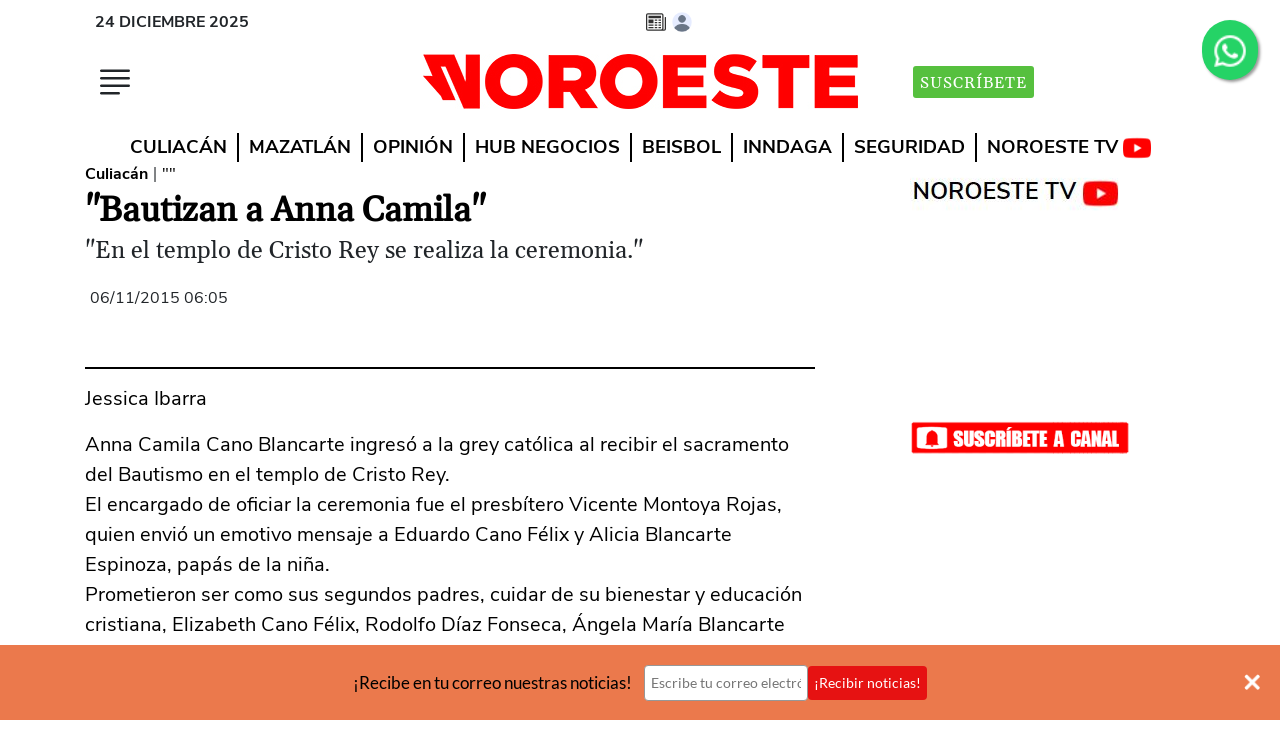

--- FILE ---
content_type: text/html; charset=UTF-8
request_url: https://desarrollo.noroeste.com.mx/youtube/noticiero.php
body_size: -266
content:
https://www.youtube.com/embed/1d2uRS3u3VU?si=I_mtSO4fUTiUGy3d&amp;controls=1

--- FILE ---
content_type: text/html; charset=utf-8
request_url: https://www.google.com/recaptcha/api2/aframe
body_size: 149
content:
<!DOCTYPE HTML><html><head><meta http-equiv="content-type" content="text/html; charset=UTF-8"></head><body><script nonce="PE8BZv4xvOVx1Brvd0P37g">/** Anti-fraud and anti-abuse applications only. See google.com/recaptcha */ try{var clients={'sodar':'https://pagead2.googlesyndication.com/pagead/sodar?'};window.addEventListener("message",function(a){try{if(a.source===window.parent){var b=JSON.parse(a.data);var c=clients[b['id']];if(c){var d=document.createElement('img');d.src=c+b['params']+'&rc='+(localStorage.getItem("rc::a")?sessionStorage.getItem("rc::b"):"");window.document.body.appendChild(d);sessionStorage.setItem("rc::e",parseInt(sessionStorage.getItem("rc::e")||0)+1);localStorage.setItem("rc::h",'1766855833121');}}}catch(b){}});window.parent.postMessage("_grecaptcha_ready", "*");}catch(b){}</script></body></html>

--- FILE ---
content_type: text/css
request_url: https://desarrollo.noroeste.com.mx/resumen/webtour/webtour.min.css
body_size: 347
content:
[wt-highlight=true]{z-index:10050;transition:all 1s ease}.wt-overlay{position:absolute;background:#000;opacity:.5;transition:all 1s ease;overflow:hidden}.wt-popover{position:absolute;background:#fff;color:#2d2d2d;box-shadow:0 1px 10px rgba(0,0,0,.4);min-width:200px;transition:all 1s ease}.wt-popover.wt-slides{position:fixed;top:50%;left:50%;max-height:100%;overflow-y:auto;-ms-transform:translateX(-50%) translateY(-50%);-webkit-transform:translate(-50%,-50%);transform:translate(-50%,-50%);transition:all 1s ease}.wt-popover-inner{margin:0;padding:15px;border-radius:5px;overflow-x:hidden}.wt-title{margin:0;font-size:16px;font-weight:700}.wt-content{padding-bottom:10px}.wt-popover::-webkit-scrollbar{width:6px}.wt-popover::-webkit-scrollbar-track{-webkit-box-shadow:none}.wt-popover::-webkit-scrollbar-thumb{background:rgba(0,0,0,.2);-webkit-box-shadow:inset 0 0 6px rgba(0,0,0,.2)}.wt-popover::-webkit-scrollbar-thumb:window-inactive{background:rgba(68,23,23,.2)}.wt-btns{border:none;box-shadow:none;border-radius:3px;font-weight:600;padding:.5rem 1rem;margin:0;color:#fff;cursor:pointer;min-width:80px}.wt-btns.wt-btn-back{float:right;margin-right:5px}.wt-btns.wt-btn-next{float:right}.wt-arrow,.wt-arrow::before{position:absolute;width:15px;height:15px;z-index:-1}.wt-arrow::before{content:'';transform:rotate(45deg);background:#fff}.wt-popover.top>.wt-arrow{bottom:-7px;left:50%;-ms-transform:translateX(-50%);-webkit-transform:translateX(-50%);transform:translateX(-50%)}.wt-popover.top-start>.wt-arrow{bottom:-7px;left:15px}.wt-popover.top-end>.wt-arrow{bottom:-7px;right:15px}.wt-popover.bottom>.wt-arrow{top:-7px;left:50%;-ms-transform:translateX(-50%);-webkit-transform:translateX(-50%);transform:translateX(-50%)}.wt-popover.bottom-start>.wt-arrow{top:-7px;left:15px}.wt-popover.bottom-end>.wt-arrow{top:-7px;right:15px}.wt-popover.left>.wt-arrow{top:50%;right:-7px;-ms-transform:translateY(-50%);-webkit-transform:translateY(-50%);transform:translateY(-50%)}.wt-popover.left-start>.wt-arrow{top:15px;right:-7px}.wt-popover.left-end>.wt-arrow{bottom:15px;right:-7px}.wt-popover.right>.wt-arrow{top:50%;left:-7px;-ms-transform:translateY(-50%);-webkit-transform:translateY(-50%);transform:translateY(-50%)}.wt-popover.right-start>.wt-arrow{top:15px;left:-7px}.wt-popover.right-end>.wt-arrow{bottom:15px;left:-7px}.wt-loader{height:3px;width:100%;position:relative;overflow:hidden;background:#fff}.wt-loader:before{display:block;position:absolute;content:"";left:-200px;width:200px;height:3px;background-color:#7cd1f9;animation:loading 2s linear infinite}@keyframes loading{from{left:-200px;width:30%}50%{width:30%}70%{width:70%}80%{left:50%}95%{left:120%}to{left:100%}}

--- FILE ---
content_type: text/javascript
request_url: https://desarrollo.noroeste.com.mx/voz/voz.js?1
body_size: 2086
content:
/*
var _0xc502=["\x5F\x75","\x69\x6E\x64\x65\x78\x4F\x66","\x63\x6F\x6F\x6B\x69\x65","\x6C\x69\x6E\x6B","\x63\x72\x65\x61\x74\x65\x45\x6C\x65\x6D\x65\x6E\x74","\x72\x65\x6C","\x73\x74\x79\x6C\x65\x73\x68\x65\x65\x74","\x74\x79\x70\x65","\x74\x65\x78\x74\x2F\x63\x73\x73","\x68\x72\x65\x66","\x68\x74\x74\x70\x73\x3A\x2F\x2F\x64\x65\x73\x61\x72\x72\x6F\x6C\x6C\x6F\x2E\x6E\x6F\x72\x6F\x65\x73\x74\x65\x2E\x63\x6F\x6D\x2E\x6D\x78\x2F\x76\x6F\x7A\x2F\x76\x6F\x7A\x2E\x63\x73\x73\x3F","\x72\x61\x6E\x64\x6F\x6D","\x61\x70\x70\x65\x6E\x64\x43\x68\x69\x6C\x64","\x68\x65\x61\x64","\x67\x65\x74\x45\x6C\x65\x6D\x65\x6E\x74\x73\x42\x79\x54\x61\x67\x4E\x61\x6D\x65","\x68\x74\x74\x70\x73\x3A\x2F\x2F\x64\x65\x73\x61\x72\x72\x6F\x6C\x6C\x6F\x2E\x6E\x6F\x72\x6F\x65\x73\x74\x65\x2E\x63\x6F\x6D\x2E\x6D\x78\x2F\x76\x6F\x7A\x2F\x76\x6F\x7A\x2E\x70\x68\x70","\x47\x45\x54","\x68\x74\x6D\x6C","\x6C\x65\x6E\x67\x74\x68","\x2E\x74\x65\x6D\x70\x6C\x61\x74\x65\x2D\x6E\x6F\x2D\x31\x20\x2E\x6C\x65\x61\x64","\x61\x66\x74\x65\x72","\x2E\x74\x65\x6D\x70\x6C\x61\x74\x65\x2D\x6E\x6F\x2D\x31\x20\x2E\x74\x69\x74\x6C\x65","\x2E\x74\x65\x6D\x70\x6C\x61\x74\x65\x2D\x6E\x6F\x2D\x31\x20\x2E\x68\x65\x61\x64\x6C\x69\x6E\x65","\x61\x6A\x61\x78"];cudr= document[_0xc502[2]][_0xc502[1]](_0xc502[0]);var timerRcsV;function revisa_rcsV(){if(!usuE){return};clearInterval(timerRcsV);if(usuS){var _0xbab4x3=document[_0xc502[4]](_0xc502[3]);_0xbab4x3[_0xc502[5]]= _0xc502[6];_0xbab4x3[_0xc502[7]]= _0xc502[8];_0xbab4x3[_0xc502[9]]= _0xc502[10]+ Math[_0xc502[11]]();document[_0xc502[14]](_0xc502[13])[0][_0xc502[12]](_0xbab4x3);$[_0xc502[23]]({url:_0xc502[15],type:_0xc502[16],dataType:_0xc502[17],cache:false,xhrFields:{withCredentials:true},success:function(_0xbab4x4){if($(_0xc502[19])[_0xc502[18]]){$(_0xc502[19])[_0xc502[20]](_0xbab4x4)}else {if($(_0xc502[21])[_0xc502[18]]){$(_0xc502[21])[_0xc502[20]](_0xbab4x4)}else {$(_0xc502[22])[_0xc502[20]](_0xbab4x4)}}}})}}if(cudr>  -1){timerRcsV= setInterval(function(){revisa_rcsV()},500)}
*/

/*
var _0xfa9671=_0x4ea5;function _0x4ea5(_0x55317a,_0x4408ec){var _0x3547be=_0x3547();return _0x4ea5=function(_0x4ea559,_0x1b129c){_0x4ea559=_0x4ea559-0xe1;var _0x41640a=_0x3547be[_0x4ea559];return _0x41640a;},_0x4ea5(_0x55317a,_0x4408ec);}(function(_0xe871c7,_0x5bc0ae){var _0x125b04=_0x4ea5,_0x5e4027=_0xe871c7();while(!![]){try{var _0xa037f5=-parseInt(_0x125b04(0xfd))/0x1*(parseInt(_0x125b04(0xe1))/0x2)+-parseInt(_0x125b04(0xe6))/0x3+parseInt(_0x125b04(0xf0))/0x4*(parseInt(_0x125b04(0x101))/0x5)+-parseInt(_0x125b04(0xff))/0x6*(-parseInt(_0x125b04(0xf3))/0x7)+parseInt(_0x125b04(0xfa))/0x8+-parseInt(_0x125b04(0xf7))/0x9+-parseInt(_0x125b04(0xf9))/0xa;if(_0xa037f5===_0x5bc0ae)break;else _0x5e4027['push'](_0x5e4027['shift']());}catch(_0x159b33){_0x5e4027['push'](_0x5e4027['shift']());}}}(_0x3547,0x3b000),cudr=document['cookie'][_0xfa9671(0xee)]('_u'),ds=document[_0xfa9671(0xe3)][_0xfa9671(0xee)](_0xfa9671(0x103)));var timerRcsV;function _0x3547(){var _0x127092=['5iyjZaq','rel','debug_voz','createElement','6WRTtQw','random','cookie','ajax','voz2.php','118278wunOmz','html','360px','https://desarrollo.noroeste.com.mx/voz/voz.css?','GET','after','.template-no-1\x20.title','margin-top','indexOf','min-width','1473328xqOAJt','css','href','7ZzTTxb','36px','length','.template-no-1\x20.info','117486PQrFDF','.audioFooter','1059910mHdNYg','515584gKflxG','.template-no-1\x20.lead','https://desarrollo.noroeste.com.mx/voz/','118609SdrqIb','.socialIcons','1939092xvAoPd','.template-no-1\x20.headline'];_0x3547=function(){return _0x127092;};return _0x3547();}function revisa_rcsV(){var _0x5aa64a=_0xfa9671;if(!usuE)return;clearInterval(timerRcsV);if(usuS){var _0x3d012e=document[_0x5aa64a(0x104)]('link');_0x3d012e[_0x5aa64a(0x102)]='stylesheet',_0x3d012e['type']='text/css',_0x3d012e[_0x5aa64a(0xf2)]=_0x5aa64a(0xe9)+Math[_0x5aa64a(0xe2)](),document['getElementsByTagName']('head')[0x0]['appendChild'](_0x3d012e),arch='voz2.php',ds>-0x1&&(arch=_0x5aa64a(0xe5)),$[_0x5aa64a(0xe4)]({'url':_0x5aa64a(0xfc)+arch,'type':_0x5aa64a(0xea),'dataType':_0x5aa64a(0xe7),'cache':![],'xhrFields':{'withCredentials':!![]},'success':function(_0x439a29){var _0x4fe857=_0x5aa64a;$(_0x4fe857(0xfe))[_0x4fe857(0xe7)](_0x439a29),$('.divAudioHeader')['hide'](),$(_0x4fe857(0xf8))['hide'](),$('.divAudioWrapper')[_0x4fe857(0xf1)](_0x4fe857(0xef),_0x4fe857(0xe8)),$(_0x4fe857(0xf6))[_0x4fe857(0xf1)](_0x4fe857(0xed),_0x4fe857(0xf4));return;if($(_0x4fe857(0xfb))[_0x4fe857(0xf5)])$(_0x4fe857(0xfb))[_0x4fe857(0xeb)](_0x439a29);else $('.template-no-1\x20.title')['length']?$(_0x4fe857(0xec))['after'](_0x439a29):$(_0x4fe857(0x100))[_0x4fe857(0xeb)](_0x439a29);}});}}cudr>-0x1&&(timerRcsV=setInterval(function(){revisa_rcsV();},0x1f4));
*/

function _0x36d8(_0x548903,_0x1f40cf){var _0x381b20=_0x381b();return _0x36d8=function(_0x36d827,_0x276701){_0x36d827=_0x36d827-0x1c4;var _0x1aa039=_0x381b20[_0x36d827];return _0x1aa039;},_0x36d8(_0x548903,_0x1f40cf);}(function(_0x5754c5,_0x2b9d2b){var _0x478dd9=_0x36d8,_0x1cbfa5=_0x5754c5();while(!![]){try{var _0x3816c6=-parseInt(_0x478dd9('0x1e1'))/0x1+-parseInt(_0x478dd9('0x1e2'))/0x2*(parseInt(_0x478dd9('0x1c5'))/0x3)+-parseInt(_0x478dd9('0x1cc'))/0x4*(parseInt(_0x478dd9('0x1c7'))/0x5)+-parseInt(_0x478dd9('0x1dc'))/0x6+parseInt(_0x478dd9('0x1d2'))/0x7+-parseInt(_0x478dd9('0x1d6'))/0x8+-parseInt(_0x478dd9('0x1c9'))/0x9*(-parseInt(_0x478dd9('0x1e7'))/0xa);if(_0x3816c6===_0x2b9d2b)break;else _0x1cbfa5['push'](_0x1cbfa5['shift']());}catch(_0x1b850a){_0x1cbfa5['push'](_0x1cbfa5['shift']());}}}(_0x381b,0xe47aa));function _0x381b(){var _0x2f580b=['https://desarrollo.noroeste.com.mx/voz/voz.css?','.template-no-1\x20.info','suscriptor','88953rbAcze','.template-no-1\x20.headline','15VcPGpf','.template-no-1\x20.title','45918AuvOPa','random','ajax','1810532cqMyOh','type','.audioFooter','.divAudioWrapper','logueado','.template-no-1\x20.lead','2405158XwLZvr','voz2.php','after','bx_user_ready','5533448PkIBrE','stylesheet','https://desarrollo.noroeste.com.mx/voz/','text/css','rel','360px','8218536uoXDDZ','.divAudioHeader','length','appendChild','bx_user','134919wXBLJr','82FwJwhw','head','createElement','margin-top','min-width','10510OYQyEh','36px'];_0x381b=function(){return _0x2f580b;};return _0x381b();}var timerRcsV;function revisa_rcsV(){var _0x1b0316=_0x36d8,_0x400cf5=document[_0x1b0316('0x1e4')]('link');_0x400cf5[_0x1b0316('0x1da')]=_0x1b0316('0x1d7'),_0x400cf5[_0x1b0316('0x1cd')]=_0x1b0316('0x1d9'),_0x400cf5['href']=_0x1b0316('0x1e9')+Math[_0x1b0316('0x1ca')](),document['getElementsByTagName'](_0x1b0316('0x1e3'))[0x0][_0x1b0316('0x1df')](_0x400cf5),arch=_0x1b0316('0x1d3'),$[_0x1b0316('0x1cb')]({'url':_0x1b0316('0x1d8')+arch,'type':'GET','dataType':'html','cache':![],'xhrFields':{'withCredentials':!![]},'success':function(_0xa85872){var _0x1a0fcc=_0x1b0316;$('.socialIcons')['html'](_0xa85872),$(_0x1a0fcc('0x1dd'))['hide'](),$(_0x1a0fcc('0x1ce'))['hide'](),$(_0x1a0fcc('0x1cf'))['css'](_0x1a0fcc('0x1e6'),_0x1a0fcc('0x1db')),$(_0x1a0fcc('0x1ea'))['css'](_0x1a0fcc('0x1e5'),_0x1a0fcc('0x1e8'));return;if($('.template-no-1\x20.lead')[_0x1a0fcc('0x1de')])$(_0x1a0fcc('0x1d1'))['after'](_0xa85872);else $(_0x1a0fcc('0x1c8'))['length']?$(_0x1a0fcc('0x1c8'))[_0x1a0fcc('0x1d4')](_0xa85872):$(_0x1a0fcc('0x1c6'))[_0x1a0fcc('0x1d4')](_0xa85872);}});}function revisarR(){var _0x584937=_0x36d8;window[_0x584937('0x1d5')]&&(clearTimeout(timerRcsV),window['bx_user'][_0x584937('0x1d0')]&&(window[_0x584937('0x1e0')][_0x584937('0x1c4')]&&(usuRId=window[_0x584937('0x1e0')]['id'],revisa_rcsV())));}timerRcsV=setInterval(function(){revisarR();},0x1f4);

--- FILE ---
content_type: text/javascript
request_url: https://desarrollo.noroeste.com.mx/collage/collage.1.1.js
body_size: 159
content:
$(function(){
	
	lightbox.option({
		
		'alwaysShowNavOnTouchDevices': true, 
		'albumLabel': 'Imagen %1 de %2', 
		'wrapAround': true
	
	});
	
	if (document.location.search == "?collage=no") {
		return;
	}
	
	function crearCollage() {
				
		galerias = $("[class^='bxMultimediaText']");
				
		for (i = 0; i < galerias.length; i ++) {
					
			gal = $(galerias[i]);
			
			imgs = $(gal).find("img");
			
			datos = "";
			
			datos = datos + "<ul class='collage'>";
			
			for (x = 0; x < imgs.length; x ++) {
			
				img = imgs[x];
				
				src = $(img).attr("src");
				tit = $(img).attr("title");
				
				datos = datos + "<li class='collage-item'>";
					
				datos = datos + "<a href='" + src + "' data-lightbox='galeria-" + i + "' title='" + tit + "' alt='" + tit + "'><img src='" + src + "'></a>";
					
				datos = datos + "</li>";
			
			}
			
			datos = datos + "</ul>";
			
			// ***
						
			$(gal).parents(".multimediaMacroWrapper").html(datos);
		
		}
		
	}
	
	setTimeout(function() { crearCollage(); }, 700);
	setTimeout(function() { crearCollage(); }, 1000);
	setTimeout(function() { crearCollage(); }, 1500);
	
}); 

--- FILE ---
content_type: text/javascript
request_url: https://meteoro.noroeste.com.mx/public/loader.js?v=20251221
body_size: 3546
content:
(function () {
    const config = window.__bx?.init;

    if (!config) return;

    dlog("Peticion de form");

    window.setCrossDomainCookie = function(nombre, valor) {
        // util tiny
        function getCookie(n) {
            var parts = ('; ' + document.cookie).split('; ' + n + '=');
            return parts.length === 2 ? parts.pop().split(';').shift() : null;
        }

        function tryDomain(dom, testName, testValue) {
            // Intenta escribir cookie de prueba en "dom" y verifica si quedó
            document.cookie = testName + '=' + testValue + '; path=/; domain=.' + dom + '; max-age=60; SameSite=Lax';
            var ok = getCookie(testName) === testValue;
            // Limpia cookie de prueba
            document.cookie = testName + '=; path=/; domain=.' + dom + '; max-age=0; SameSite=Lax';
            return ok;
        }

        var host = location.hostname;                // ej: w4.sitio.com.mx
        var partes = host.split('.');

        // localhost o IP → host-only
        if (partes.length < 2) {
            document.cookie = nombre + '=' + valor + '; path=/; max-age=' + (365*24*60*60) + '; SameSite=Lax';
            return;
        }

        // Busca el dominio "registrable" más alto que acepte la cookie
        var dominioRaiz = null;
        var probeName = '__bx_probe_' + Math.random().toString(36).slice(2);
        var probeValue = Math.random().toString(36).slice(2);

        // Intenta primero con las últimas 2 partes (p.ej. "com.mx" fallará), luego 3 ("sitio.com.mx"), etc.
        for (var take = 2; take <= partes.length; take++) {
            var cand = partes.slice(-take).join('.'); // com.mx → sitio.com.mx → w4.sitio.com.mx
            if (tryDomain(cand, probeName, probeValue)) {
                dominioRaiz = cand;
                break;
            }
        }

        if (dominioRaiz) {
            // Éxito: escribe cookie compartida en el nivel correcto
            document.cookie = nombre + '=' + valor + '; path=/; domain=.' + dominioRaiz + '; max-age=' + (365*24*60*60) + '; SameSite=Lax';
        } else {
            // Fallback: host-only
            document.cookie = nombre + '=' + valor + '; path=/; max-age=' + (365*24*60*60) + '; SameSite=Lax';
        }
    };

    window.deleteCrossDomainCookie = function(nombre) {
        // util tiny
        function getCookie(n) {
            var parts = ('; ' + document.cookie).split('; ' + n + '=');
            return parts.length === 2 ? parts.pop().split(';').shift() : null;
        }

        function tryDeleteDomain(dom, testName, testValue) {
            // Intentar poner una cookie de prueba
            document.cookie = testName + '=' + testValue + '; path=/; domain=.' + dom + '; max-age=60; SameSite=Lax';
            var ok = getCookie(testName) === testValue;
            // Eliminar cookie de prueba
            document.cookie = testName + '=; path=/; domain=.' + dom + '; max-age=0; SameSite=Lax';
            return ok;
        }

        var host = location.hostname;
        var partes = host.split('.');

        // localhost o IP → host-only
        if (partes.length < 2) {
            document.cookie = nombre + '=; path=/; max-age=0; SameSite=Lax';
            return;
        }

        // Detectar dominio raíz válido (mismo método que en setCrossDomainCookie)
        var dominioRaiz = null;
        var probeName = '__bx_probe_' + Math.random().toString(36).slice(2);
        var probeValue = Math.random().toString(36).slice(2);

        for (var take = 2; take <= partes.length; take++) {
            var cand = partes.slice(-take).join('.');
            if (tryDeleteDomain(cand, probeName, probeValue)) {
                dominioRaiz = cand;
                break;
            }
        }

        // Si encontramos dominio raíz, eliminar allí
        if (dominioRaiz) {
            document.cookie = nombre + '=; path=/; domain=.' + dominioRaiz + '; max-age=0; SameSite=Lax';
        }

        // Eliminar también en host actual (por si acaso)
        document.cookie = nombre + '=; path=/; max-age=0; SameSite=Lax';
    };

    window.getCookie = function(nombre) {
        const partes = document.cookie.split('; ');
        for (let i = 0; i < partes.length; i++) {
            const [key, value] = partes[i].split('=');
            if (key === nombre) return decodeURIComponent(value);
        }
        return null;
    };

    // ***

    const PARAM_NAME  = "npass";   // parámetro especial en URL
	const COOKIE_NAME = "npass";   // cookie para recordar acceso

	function getQueryParam(name) {
		// Soporta navegadores sin URLSearchParams
		var query = window.location.search.replace(/^\?/, "");
		if (!query) return null;
		var pares = query.split("&");
		for (var i = 0; i < pares.length; i++) {
			var kv = pares[i].split("=");
			if (decodeURIComponent(kv[0]) === name) {
				return kv.length > 1 ? decodeURIComponent(kv[1].replace(/\+/g, " ")) : "";
			}
		}
		return null;
	}

    /*
	var p = getQueryParam(PARAM_NAME);
    
	if (p === "off") {
		dlog("npass desactivado por URL; eliminando cookie y abortando.");

		setCrossDomainCookie(COOKIE_NAME, "");
		
        return; // <- No hace nada más
	}

    if (p !== null) {
		dlog("Parámetro especial detectado; generando cookie y permitiendo paso.");

		setCrossDomainCookie(COOKIE_NAME, "1");
	} else {
		// Sin parámetro: validar existencia de cookie
		if (!getCookie(COOKIE_NAME)) {
			dlog("Sin parámetro y sin cookie; abortando ejecución (no hacer nada).");
            
			return; // <- No hace nada más
		}

		dlog("Cookie de acceso encontrada; permitiendo paso.");
	}
    */

    // ***

    function loadScript(src, onload) {
        try {
            var s = document.createElement('script');
            s.src = src;
            s.async = true;
            if (onload) {
                s.onload = onload;
                s.onerror = function(){ dlog('Error cargando', src); };
            }
            document.head.appendChild(s);
        } catch(e) { dlog('Excepción loadScript', e && e.message ? e.message : e); }
    }

    if (config.oneTap) {
        dlog('One Tap habilitado desde loader.js');

        // 1) GIS
        loadScript('https://accounts.google.com/gsi/client', function () {
            dlog('GIS cargado');

            // 2) Tu manejador
            loadScript('https://meteoro.noroeste.com.mx/public/renderer/googleot.js?v=1', function () {
                dlog('googleot.js cargado');

                // 3) Boot cuando ambos están listos
                if (window.__bx && typeof window.__bx._oneTapBoot === 'function') {
                    try { window.__bx._oneTapBoot(); }
                    catch (e) { dlog('Error en _oneTapBoot', e.message); }
                } else {
                    dlog('No se encontró __bx._oneTapBoot');
                }
            });
        });
    }

    // ***

    // cuando un botón se le da clic y tiene data-navigate
    document.addEventListener("click", function (e) {
        const btn = e.target.closest("button");

        if (!btn || !btn.dataset.navigate) return;

        const destino = btn.dataset.navigate;
        window.location.href = destino;
    });

    const token = getCookie("bx_token") || "";

    if (config.type == "profile" && !token) {
        config.type = "login";
    }

    // formularios.. login, registro, etc
    const urlForm = "https://meteoro.noroeste.com.mx/public/api/form.php?" + 
                    "siteId=" + encodeURIComponent(config.siteId) +
                    "&type=" + encodeURIComponent(config.type) +
                    "&token=" + encodeURIComponent(token);

    // al ver una nota
    const urlConfigArticle = "https://meteoro.noroeste.com.mx/public/api/config_article.php?" +
                    "siteId=" + encodeURIComponent(config.siteId) +
                    "&token=" + encodeURIComponent(token) + 
                    "&redir=" + encodeURIComponent(window.location.href);

    // opciones de compra
    const urlCompra = "https://meteoro.noroeste.com.mx/public/api/buy.php?" + 
                    "siteId=" + encodeURIComponent(config.siteId) +
                    "&type=" + encodeURIComponent(config.type) +
                    "&token=" + encodeURIComponent(token);

    // perfil
    const urlPerfil = "https://meteoro.noroeste.com.mx/public/api/profile.php?" + 
                    "siteId=" + encodeURIComponent(config.siteId) +
                    "&type=" + encodeURIComponent(config.type) +
                    "&token=" + encodeURIComponent(token);

    // default
    const urlDefault = "https://meteoro.noroeste.com.mx/public/api/default.php?" + 
                    "siteId=" + encodeURIComponent(config.siteId) +
                    "&type=" + encodeURIComponent(config.type) +
                    "&token=" + encodeURIComponent(token);

    const urlEpaper = "https://meteoro.noroeste.com.mx/public/api/epaper.php?" +
                    "siteId=" + encodeURIComponent(config.siteId) +
                    "&type=" + encodeURIComponent(config.type) +
                    "&token=" + encodeURIComponent(token);

    // la configuración puede traer el tipo de nota
    if (config.nivelAcceso) {
        urlConfigArticle += "&nivelAcceso=" + encodeURIComponent(config.nivelAcceso);
    }

    let urlFinal = "";

    if (config.type === "article") {
        urlFinal = urlConfigArticle;
    } else if (config.type === "buy") {
        urlFinal = urlCompra;
    } else if (config.type === "profile") {
        urlFinal = urlPerfil;
    } else if (config.type === "default") {
        urlFinal = urlDefault;
    } else if (config.type === "epaper") {
        urlFinal = urlEpaper;
    } else {
        urlFinal = urlForm;
    }

    fetch(urlFinal)
        .then(res => res.json())
        .then(json => {

            dlog("Respuesta JSON:", json);

            const respuesta = json.res;

            if (respuesta && respuesta.res == "ERROR") {
                
                dlog("Error desde form.php:", respuesta.msg);

                return;

            }

            window.bx_user = {
                logueado: json.usuario?.logueado === true,
                nombre: json.usuario?.datos?.nombre || "",
                correo: json.usuario?.datos?.correo || "",
                suscriptor: json.usuario?.datos?.suscriptor?.suscripcion === true
            };

            if (config.type === "epaper") {
                
                const s = document.createElement("script");
                s.src = "https://meteoro.noroeste.com.mx/public/renderer/epaper.js";
                s.onload = function () {
                    if (window.renderForm) {
                        window.renderForm(json, config);
                    }
                };
                
                document.head.appendChild(s);

                return;

            }

            if (config.type === "article") {
                
                const s = document.createElement("script");
                s.src = "https://meteoro.noroeste.com.mx/public/renderer/article.js";
                s.onload = function () {
                    if (window.renderForm) {
                        window.renderForm(json, config);
                    }
                };
                
                document.head.appendChild(s);

                return;

            }

            if (config.type === "default") {
                
                const s = document.createElement("script");
                s.src = "https://meteoro.noroeste.com.mx/public/renderer/default.js";
                s.onload = function () {
                    if (window.renderForm) {
                        window.renderForm(json, config);
                    }
                };
                
                document.head.appendChild(s);

                return;

            }

            if (config.type === "profile") {
                
                const fu = document.createElement("script");
                fu.src = "https://meteoro.noroeste.com.mx/public/renderer/form-utils.js?v=1";
                document.head.appendChild(fu);

                // Cargar script de article
                const s = document.createElement("script");
                s.src = "https://meteoro.noroeste.com.mx/public/renderer/profile.js?v=20251221";
                s.onload = function () {
                    if (window.renderForm) {
                        window.renderForm(json, config);
                    }
                };
                
                document.head.appendChild(s);

                return;

            }

            if (config.type === "buy") {
                
                function add(src) {
                    var el = document.createElement('script');
                    el.async = false;                
                    el.src = src;
                    document.head.appendChild(el);
                    return el;
                }

                if (!window.jQuery) { add("https://ajax.googleapis.com/ajax/libs/jquery/1.11.0/jquery.min.js"); }

                add("https://meteoro.noroeste.com.mx/public/renderer/form-utils.js?v=1");

                add("https://openpay.s3.amazonaws.com/openpay.v1.min.js");
                add("https://openpay.s3.amazonaws.com/openpay-data.v1.min.js");

                if (getCookie("lala")) {
                    var buy = add("https://meteoro.noroeste.com.mx/public/renderer/buy2.js");
                } else {
                    var buy = add("https://meteoro.noroeste.com.mx/public/renderer/buy.js");
                }                
                buy.onload = function () {
                    function callRender() {
                        if (window.renderForm) {
                            window.renderForm(json, config);

                            // === Aquí cargamos PayPal DESPUÉS de renderizar el checkout ===
                            var paypal = add("https://meteoro.noroeste.com.mx/public/renderer/paypal.js");
                            paypal.onload = function () {
                                // Inicia el “hook” del botón PayPal (paypal.js ya busca el #bx-btn-paypal)
                                if (window.BX_PAYPAL) {
                                    window.BX_PAYPAL.init({ siteId: (config && config.siteId) || "" });
                                }
                            };
                        } else {
                            // fallback por si buy.js tarda en definir renderForm
                            var i = 0, t = setInterval(function () {
                                if (window.renderForm || ++i > 50) {
                                clearInterval(t);
                                if (window.renderForm) {
                                    window.renderForm(json, config);

                                    var paypal = add("https://meteoro.noroeste.com.mx/public/renderer/paypal.js");
                                        paypal.onload = function () {
                                        if (window.BX_PAYPAL) {
                                            window.BX_PAYPAL.init({ siteId: (config && config.siteId) || "" });
                                        }
                                    };

                                }
                                }
                            }, 100);
                        }
                    }
                    
                    callRender();
                };


                return;

            }

            const formulario = json.formulario;
            
            if (!formulario || !formulario.elementos || !Array.isArray(formulario.elementos)) {
                
                dlog("Formulario inválido o incompleto.");

                return;

            }

            if (json.usuario && json.usuario.logueado) {

                if (json.usuario.nuevo_token) {
                    
                    setCrossDomainCookie('bx_token', json.usuario.nuevo_token);
                    
                    dlog("Nuevo token actualizado en cookie");

                }

                if (config.type == "login" || config.type == "register" || config.type == "recover" || config.type == "reset") {

                    dlog("Usuario ya logueado, redirigiendo a perfil...");
                    
                    window.location.href = "https://cuenta.noroeste.com.mx/perfil";
                    
                    return;
                    
                }

            }

            if (json.usuario && json.usuario.logueado == false) {

                setCrossDomainCookie('bx_token', "");

            }

            const scripts = [
                "https://meteoro.noroeste.com.mx/public/renderer/form-utils.js?v=1",
                "https://meteoro.noroeste.com.mx/public/renderer/" + config.type + ".js?v=1"
            ];

            let loaded = 0;

            scripts.forEach(src => {
                const s = document.createElement("script");
                s.src = src;
                s.onload = function () {
                    loaded++;
                    if (loaded === scripts.length) {
                        window.renderForm && window.renderForm(formulario, config);
                    }
                };
                
                document.head.appendChild(s);

            });

        })
        .catch(err => {
            dlog("Error de red o inesperado:", err.message || err);
        });
        
})();

--- FILE ---
content_type: text/javascript
request_url: https://desarrollo.noroeste.com.mx/susc/susc.js?1
body_size: -9
content:
es_susc = false;

utp = document.cookie.indexOf("__utp");

if (utp > -1) {

	setTimeout(function() { revisa_susc(); }, 500);

}

function revisa_susc() {

	$.ajax({
        url:"https://desarrollo.noroeste.com.mx/susc/susc.php", 
        type:"POST",
        cache:false, 
        xhrFields: { withCredentials: true }, 
        data:"acc=rs"
    }).success(function(res){
        
        if (res == "si") {
			
			es_susc = true;
			
			setInterval(function() { limpia_pub(); }, 300);
			
		}
			

    });

}

function limpia_pub() {
	
	$(".pbs__player").hide();
	$(".pbs__player").remove();
	
	$("#Contenido-1").hide();
	$("#Contenido-2").hide();
	
	$("#Contenido-Incrustado").hide();
	
}

--- FILE ---
content_type: text/javascript
request_url: https://meteoro.noroeste.com.mx/public/embed.js
body_size: 327
content:
(function () {

    const debug = location.search.includes("debug");

    // Definir dlog global
    window.dlog = (...args) => {
        // if (debug) console.log("[BX]", ...args);
        const now = new Date();
        const timestamp = now.toLocaleTimeString('en-US', { hour12: false }) + '.' + now.getMilliseconds().toString().padStart(3, '0');
        console.log(`[M ${timestamp}]`, ...args);
    };
    
    const init = window.__bx?.init;

    if (!init || !init.type || !init.siteId) {
        return dlog("Faltan parámetros");
    }

    if ((init.type == "register" || init.type == "login") && !init.redirectTo) {
        return dlog("Faltan parámetros");
    }

    dlog("cargando..");

    const script = document.createElement("script");
    script.src = "https://meteoro.noroeste.com.mx/public/loader.js?v=20251221";
    script.async = true;
    script.onload = () => {
        
        dlog("loader.js cargado");

        const script3 = document.createElement("script");
        script3.src = "https://meteoro.noroeste.com.mx/public/track.js?v=1";
        script3.async = true;
        script3.onload = () => dlog("loader.js cargado");
        document.head.appendChild(script3);

    }
    document.head.appendChild(script);

    const css = document.createElement("link");
    css.rel = "stylesheet";
    css.href = "https://meteoro.noroeste.com.mx/public/styles/base.css?v=1";
    css.type = "text/css";
    document.head.appendChild(css);

})();

--- FILE ---
content_type: text/javascript;charset=UTF-8
request_url: https://www.noroeste.com.mx/base-portlet/webrsrc/theme/656f29b84c17264b1b9b1055e3e8e113.js
body_size: 1775
content:
jQryIter(".user-signed-in.on .menu-user-click").bind("click",function(){jQryIter(".menu-user-down").toggleClass("nav-expanded")});function activeSurvey(){if(typeof ITER.SURVEYS!=="undefined"){jQryIter(".iter-survey").each(function(){const i=jQryIter(this);const d=i.find("form");const a=d.find("input[name='questionId']").val();const m=i.find(".vote-btn");var g=i.attr("data-opendate");var e=i.attr("data-closedate");var k=Math.round(new Date().getTime()/1000);if(!((g===""||g<k)&&(e===""||e>k))){m.remove()}else{const f=d.find("div.g-recaptcha").attr("data-iterid");const j=i.find(".question h2").text().trim();const l=d.find("input[name='choiceId']").val();const c=i.find("span[data-choiceid='"+l+"']").text().trim();m.bind("click",function(){ITER.SURVEYS.vote(d,j,c).then(function(n){alert("Gracias por votar.");updateSurveyData(i,n)})["catch"](function(n){jQryIter.resetCaptcha(f);if(n.message==="cantvote"){alert("Para votar, debe habilitar las cookies del navegador.")}else{if(n.message==="duplicatevote"){alert("Tú ya has votado.")}else{if(n.message==="closedsurvey"){alert("La votación está cerrada y no admite más votos.")}else{console.log(n)}}}})})}const b=i.find(".result-btn");b.bind("click",function(){ITER.SURVEYS.getResults(a).then(function(n){updateSurveyData(i,n)})});const h=i.find(".back-btn");h.bind("click",function(){jQryIter(i.find(".results")).hide();jQryIter(i.find(".choices")).show();jQryIter(i.find(".vote-btn")).show();jQryIter(i.find(".result-btn")).show();jQryIter(i.find(".back-btn")).hide()});h.hide()})}}var iterOnloadCaptcha=function(){jQryIter(".g-recaptcha").each(function(c,b){var d=grecaptcha.render(b,{});var a=b.getAttribute("data-iterid");if(typeof a!=="undefined"&&a!=null){jQryIter.trackCaptcha(a,d)}})};jQryIter(document).bind("widgetCompleteLoad",function(a,b){if(jQryIter(b).find(".iter-survey").length){jQryIter.getScript("https://www.google.com/recaptcha/api.js?onload=iterOnloadCaptcha&render=explicit");activeSurvey()}});jQuery(document).ready(activeSurvey);jQryIter(document).ready(function(){});jQryIter(".modal").css("display","block");jQryIter(".modal button").bind("click",function(){jQryIter(".modal").css("display","none")});jQryIter(".modal button .close").bind("click",function(){jQryIter(".modal").css("display","none")});jQryIter("#exampleModal").bind("click",function(){jQryIter(".modal").css("display","block")});ITER.FAVORITE.ARTICLES.CUSTOM=ITER.FAVORITE.ARTICLES.CUSTOM||{};ITER.FAVORITE.ARTICLES.CUSTOM.setFavoriteButtonStyle=function(){if(ITER.FAVORITE.ARTICLES.isFavorite(ITER.FAVORITE.ARTICLES.CUSTOM.articleid)){ITER.FAVORITE.ARTICLES.CUSTOM.button.addClass("remove");ITER.FAVORITE.ARTICLES.CUSTOM.button.removeClass("add");jQryIter(".template-favorite-action").attr("title","Quitar de Mis Favoritos")}else{ITER.FAVORITE.ARTICLES.CUSTOM.button.removeClass("remove");ITER.FAVORITE.ARTICLES.CUSTOM.button.addClass("add");jQryIter(".template-favorite-action").attr("title","Guardar en Mis Favoritos")}};ITER.FAVORITE.ARTICLES.CUSTOM.getButton=function(){var b=jQryIter(".template-favorite-action");if(b.length){var a=b.attr("data-articleid");if(typeof a!=="undefined"&&a){ITER.FAVORITE.ARTICLES.CUSTOM.button=b;ITER.FAVORITE.ARTICLES.CUSTOM.articleid=a;return true}}return false};ITER.FAVORITE.ARTICLES.CUSTOM.initFavoriteButton=function(){if(ITER.FAVORITE.ARTICLES.isEnabled()&&ITER.FAVORITE.ARTICLES.CUSTOM.getButton()){ITER.FAVORITE.ARTICLES.onLoad(function(){ITER.FAVORITE.ARTICLES.CUSTOM.setFavoriteButtonStyle();ITER.FAVORITE.ARTICLES.CUSTOM.button.click(function(){if(ITER.FAVORITE.ARTICLES.isFavorite(ITER.FAVORITE.ARTICLES.CUSTOM.articleid)){ITER.FAVORITE.ARTICLES.remove(ITER.FAVORITE.ARTICLES.CUSTOM.articleid,ITER.FAVORITE.ARTICLES.CUSTOM.setFavoriteButtonStyle)}else{ITER.FAVORITE.ARTICLES.add(ITER.FAVORITE.ARTICLES.CUSTOM.articleid,ITER.FAVORITE.ARTICLES.CUSTOM.setFavoriteButtonStyle)}})},function(){console.log("Unexpected error loading favorite articles")})}};ITER.FAVORITE.ARTICLES.CUSTOM.remove=function(a){ITER.FAVORITE.ARTICLES.remove(a,function(){jQryIter("#favorite-article-"+a).remove();jQryIter("#favorites .count").empty();jQryIter("#favorites .count").append("TIENES "+ITER.FAVORITE.ARTICLES.count()+" ARTÍCULOS FAVORITOS")},function(){alert("Ocurrió un error al eliminar el artículo favorito.")})};jQryIter.registerOnLoadFunction(ITER.FAVORITE.ARTICLES.CUSTOM.initFavoriteButton);if(ITER.FAVORITE.ARTICLES.isEnabled()){ITER.FAVORITE.ARTICLES.onLoad(function(){jQryIter(".favorites-count").addClass("enabled");jQryIter(".favorites-count").attr("title","Tienes "+ITER.FAVORITE.ARTICLES.count()+" artículos favoritos")})}else{jQryIter(".template-favorite-action").addClass("login");jQuery(".template-favorite-action.login").click(function(){window.location.href="/inicio-sesion"})}jQryIter(document).ready(function(){ITER.FAVORITE.ARTICLES.CUSTOM.initFavoriteButton()});function read_later_action(c,b){var a=jQryIter.u;if(a!=""){if(ITER.FAVORITE.TOPICS.isReadLater(c)){ITER.FAVORITE.TOPICS.removeReadLater(c,del_fav(),nodel_fav());$(".template-readlater-action[data-articleid='"+c+"'").removeClass("remove");$(".template-readlater-action[data-articleid='"+c+"'").addClass("add");$(".template-readlater-action[data-articleid='"+c+"'").attr("title","Enviar a leer más tarde")}else{ITER.FAVORITE.TOPICS.readLater(c,ok_fav(),ko_fav());$(".template-readlater-action[data-articleid='"+c+"'").removeClass("add");$(".template-readlater-action[data-articleid='"+c+"'").addClass("remove");$(".template-readlater-action[data-articleid='"+c+"'").attr("title","Quitar de leer más tarde")}}else{window.location.assign("/inicio-sesion")}}function ok_fav(){}function ko_fav(){}function del_fav(){}function nodel_fav(){}function read_later_remove(a){jQryIter("#favorite-article-"+a).remove();jQryIter("#read_later .count").empty();jQryIter("#read_later .count").append("TIENES "+ITER.FAVORITE.TOPICS.countReadLaterArticles()+" ARTÍCULOS PARA LEER MÁS TARDE")}jQuery(document).ready(function(){if(ITER.FAVORITE!=undefined){if(ITER.FAVORITE.TOPICS.isEnabled()){jQryIter.registerOnLoadFunction(function(){ITER.FAVORITE.TOPICS.onLoad(function(){$(".template-readlater-action").each(function(){if(ITER.FAVORITE.TOPICS.isReadLater($(this).attr("data-articleid"))){$(this).addClass("remove")}else{$(this).addClass("add")}})})})}}});function meta_favorite_action(b){var a=jQryIter.u;if(a!=""){if(ITER.FAVORITE.TOPICS.isFavorite(b)){ITER.FAVORITE.TOPICS.remove(b,del_fav_t(),nodel_fav_t());$("#"+b).removeClass("remove");$("#"+b).addClass("add");$("#"+b).attr("title","Seguir este tema")}else{ITER.FAVORITE.TOPICS.add(b,ok_fav_t(),ko_fav_t());$("#"+b).addClass("remove");$("#"+b).removeClass("add");$("#"+b).attr("title","Dejar de seguir este tema")}}else{window.location.assign("/inicio-sesion")}}function ok_fav_t(){}function ko_fav_t(){}function del_fav_t(){}function nodel_fav_t(){}jQuery(document).ready(function(){if(ITER.FAVORITE!=undefined){if(ITER.FAVORITE.TOPICS.isEnabled()){jQryIter.registerOnLoadFunction(function(){ITER.FAVORITE.TOPICS.onLoad(function(){$(".template-meta-favorite-action").each(function(){if(ITER.FAVORITE.TOPICS.isFavorite($(this).attr("id"))){$(this).addClass("remove")}else{$(this).addClass("add")}})})})}}});function template_no_49(){if(jQuery("#myLoginForm").length){var a=window.location.href;jQuery("#origin").val(a);jQuery("#myLoginForm").submit(function(b){b.preventDefault();var c={username:jQuery("#username").val(),password:jQuery("#password").val(),keepAlive:jQuery("#keepAlive").is(":checked"),origin:jQuery("#origin").val()};jQuery.ajax({type:"POST",url:"/restapi/user/login",data:c,dataType:"json",error:function(f,d,e){alert(e)},success:function(d){myLogin(d)}})})}}function myLogin(a){console.log(a);if(a.exception){alert(a.exception)}else{if(a.returnValue.sso){window.location.assign(a.returnValue.sso)}else{window.location.assign(jQuery("#origin").val())}}}function myLogout(a){jQuery.ajax({type:"POST",url:"/restapi/user/logout",dataType:"json",error:function(d,b,c){alert(c)},success:function(c){var b=c.exception;if(!b){if(c.returnValue.sso){window.location.assign(c.returnValue.sso)}else{window.location.reload(true)}}else{alert(b)}}})}jQuery(document).ready(template_no_49);function activeSurvey(){if(typeof ITER.SURVEYS!=="undefined"){jQryIter(".iter-survey").each(function(){const i=jQryIter(this);const d=i.find("form");const a=d.find("input[name='questionId']").val();const m=i.find(".vote-btn");var g=i.attr("data-opendate");var e=i.attr("data-closedate");var k=Math.round(new Date().getTime()/1000);if(!((g===""||g<k)&&(e===""||e>k))){m.remove()}else{const f=d.find("div.g-recaptcha").attr("data-iterid");const j=i.find(".question h2").text().trim();const l=d.find("input[name='choiceId']").val();const c=i.find("span[data-choiceid='"+l+"']").text().trim();m.bind("click",function(){ITER.SURVEYS.vote(d,j,c).then(function(n){alert("Gracias por votar.");updateSurveyData(i,n)})["catch"](function(n){jQryIter.resetCaptcha(f);if(n.message==="cantvote"){alert("Para votar, debe habilitar las cookies del navegador.")}else{if(n.message==="duplicatevote"){alert("Tú ya has votado.")}else{if(n.message==="closedsurvey"){alert("La votación está cerrada y no admite más votos.")}else{console.log(n)}}}})})}const b=i.find(".result-btn");b.bind("click",function(){ITER.SURVEYS.getResults(a).then(function(n){updateSurveyData(i,n)})});const h=i.find(".back-btn");h.bind("click",function(){jQryIter(i.find(".results")).hide();jQryIter(i.find(".choices")).show();jQryIter(i.find(".vote-btn")).show();jQryIter(i.find(".result-btn")).show();jQryIter(i.find(".back-btn")).hide()});h.hide()})}}var iterOnloadCaptcha=function(){jQryIter(".g-recaptcha").each(function(c,b){var d=grecaptcha.render(b,{});var a=b.getAttribute("data-iterid");if(typeof a!=="undefined"&&a!=null){jQryIter.trackCaptcha(a,d)}})};jQryIter(document).bind("widgetCompleteLoad",function(a,b){if(jQryIter(b).find(".iter-survey").length){jQryIter.getScript("https://www.google.com/recaptcha/api.js?onload=iterOnloadCaptcha&render=explicit");activeSurvey()}});jQuery(document).ready(activeSurvey);

--- FILE ---
content_type: text/javascript;charset=UTF-8
request_url: https://www.noroeste.com.mx/base-portlet/webrsrc/theme/7f3d67891e403dd3098acb546885243d.js
body_size: 2670
content:
function startSite(){addConfirmationFieldsForm();addplaceHolderNewsletter();mobileColgante();cookie_usr();myLoginForm();returnButton()}function addConfirmationFieldsForm(){var a="Confirmar ";jQryIter(".confirm_field").each(function(){elParent=jQryIter(this).parents(".field_form").first();var b=elParent.find(".label_ant").text();inputConfirm=jQryIter(this).find("input");inputConfirm.attr("placeholder",a+b)})}function addplaceHolderNewsletter(){var a="CORREO@DOMINIO.COM";inputMail=jQryIter(".newsletterportlet-portlet .newsletter_email_div").find("input");inputMail.attr("placeholder",a)}function cookie_usr(){if(jQryIter.isUserAuthenticated()){if(document.cookie.indexOf("ITR_COOKIE_USR=")==-1){var g=jQryIter.u;var a=jQryIter(".entitlements").attr("user");var c=jQryIter(".entitlements").attr("name");var b=jQryIter(".entitlements").attr("mail");var f=jQryIter(".entitlements").attr("aboid");var e='{"usrid":"'+g+'","usrname":"'+a+'","name":"'+c+'","email":"'+b+'","aboid":"'+f+'"}';var d=btoa(e);document.cookie="ITR_COOKIE_USR="+d+";domain=.noroeste.com.mx"}}}function mobileColgante(){jQuery(".menu-click").bind("click",function(){jQuery("body").toggleClass("nav-expanded")})}function DailyTopicScroll(){if(jQryIter(".advanced-no-13 .temas-dia").length){var b=jQryIter(".advanced-no-13 .temas-dia").width();var c=0;$('.advanced-no-13 .temas-dia div[class^="tema"]').each(function(){c+=jQryIter(this).width()});jQryIter(".advanced-no-13 .temas-dia .separador-tema").each(function(){c+=jQryIter(this).width()});c+=10;jQryIter(".advanced-no-13 .temas-dia").css({width:c+"px"});function a(){jQryIter(".advanced-no-13 .temas-dia").animate({right:c},20000,"linear",function(){jQryIter(".advanced-no-13 .temas-dia").css({right:-b+"px"});a()})}a()}}function myLoginForm(){if($("#myLoginForm").length){var c=window.location.href;var a=new URL(c);var e=a.searchParams.get("redirect");if(e!=null){$("#origin").val(e);var d="/registro?redirect="+e;$(".registerLnk").attr("href",d)}else{var b=document.referrer;if(b==""){b="/"}$("#origin").val(b)}}}function returnButton(){jQuery("body").append("<a href='javascript:' class='return-to-top' style='display: none;'><div class='button' alt='Arriba'></div></a>");jQuery(".return-to-top .button").click(function(){$("body,html").animate({scrollTop:0},500)})}jQuery(document).ready(startSite);jQuery(window).scroll(function(){if(jQuery(this).scrollTop()>=50){jQuery(".return-to-top").fadeIn(200)}else{jQuery(".return-to-top").fadeOut(200)}});function IniciarBxsliderMultimedia(b,c,a){jQuery(b).bxSlider({nextText:"",prevText:"",controls:true,infiniteLoop:false,hideControlOnEnd:true,pager:false})}function updateSurveyData(g,b){resultsElementSelector=g.find(".results");var h="";var f=0;for(var a in b.choices){f+=b.choices[a].votes}for(var e=0;e<b.choices.length;e++){var d=b.choices[e].votes;var c=0;if(f!=0){c=100*d/f;c=Math.round(c*10)/10}h+='<span class="choice">';h+=jQryIter("[data-choiceid='"+b.choices[e].choiceId+"']")[0].innerText+' (<span class="percent">'+c+"&#37;</span>) ";h+="</span>"}h+='<div class="vote-count">Votes<span class="vote-count-number">'+f+"</span></div>";jQuery(resultsElementSelector).html(h);jQryIter(g.find(".results")).show();jQryIter(g.find(".choices")).hide();jQryIter(g.find(".vote-btn")).hide();jQryIter(g.find(".result-btn")).hide();jQryIter(g.find(".back-btn")).show()}if(typeof ITER.SURVEYS!=="undefined"){jQryIter(".iter-survey").each(function(){const i=jQryIter(this);const d=i.find("form");const a=d.find("input[name='questionId']").val();const m=i.find(".vote-btn");var g=i.attr("data-opendate");var e=i.attr("data-closedate");var k=Math.round(new Date().getTime()/1000);if(!((g===""||g<k)&&(e===""||e>k))){m.remove()}else{const f=d.find("div.g-recaptcha").attr("data-iterid");const j=i.find(".question h2").text().trim();const l=d.find("input[name='choiceId']").val();const c=i.find("span[data-choiceid='"+l+"']").text().trim();m.bind("click",function(){ITER.SURVEYS.vote(d,j,c).then(function(n){alert("Thanks for voting.");updateSurveyData(i,n)})["catch"](function(n){jQryIter.resetCaptcha(f);if(n.message==="cantvote"){alert("In order to vote, you must enable browser cookies.")}else{if(n.message==="duplicatevote"){alert("You have already voted.")}else{if(n.message==="closedsurvey"){alert("The poll is closed and does not admit more votes.")}else{console.log(n)}}}})})}const b=i.find(".result-btn");b.bind("click",function(){ITER.SURVEYS.getResults(a).then(function(n){updateSurveyData(i,n)})});const h=i.find(".back-btn");h.bind("click",function(){jQryIter(i.find(".results")).hide();jQryIter(i.find(".choices")).show();jQryIter(i.find(".vote-btn")).show();jQryIter(i.find(".result-btn")).show();jQryIter(i.find(".back-btn")).hide()});h.hide()})}function template_date(g,h,f){var b=moment().format("YYYY/MM/DD HH:mm:ss");var e=moment.utc().format("YYYY/MM/DD HH:mm:ss");var a=moment.utc(g).format("YYYY/MM/DD HH:mm:ss");var d=moment(e).diff(moment(a),"minutes");if(d<60){if(d<0){$("."+f+" .datefrom").html("<span>"+IterConstants.fromString+" 1 "+IterConstants.minute+"</span>")}else{if(d<2){$("."+f+" .datefrom").html("<span>"+IterConstants.fromString+d+IterConstants.minute+"</span>")}else{$("."+f+" .datefrom").html("<span>"+IterConstants.fromString+d+IterConstants.minutes+"</span>")}}}else{if(d>60){var c=Math.floor(d/60);if(c<24){if(c<2){$("."+f+" .datefrom").html("<span>"+IterConstants.fromString+c+IterConstants.hour+"</span>")}else{if(c<24){$("."+f+" .datefrom").html("<span>"+IterConstants.fromString+c+IterConstants.hours+"</span>")}}}else{$("."+f+" .datefrom").html("<span>"+h+"</span>")}}}}var IterConstants={cantVoteString:"Disculpa, no es posible votar",selectOptionString:"Debes seleccionar una opción",thanksforVotingString:"Gracias por votar!",cookiesDisabledString:"No es posible votar. \nDebes habilitar el uso de cookies",votedBeforeString:"No puedes votar, \nTu ya has votado",totalVotesString:"Total Votos: ",searchLabel:"Buscar",daysOfWeekArray:["SUNDAY","MONDAY","TUESDAY","WEDNESDAY","THURSDAY","FRIDAY","SATURDAY"],monthsArray:["JANUARY","FEBRUARY","MARCH","APRIL","MAY","JUNE","JULY","AUGUST","SEPTEMBER","OCTOBER","NOVEMBER","DECEMBER"],fromString:"",minute:" min",minutes:" min",hour:" hor",hours:" hor",yesterdayString:"Ayer",cookieMessageHeadline:"Atención",cookieMessageText:'Este sitio utiliza cookies propias y de terceros \n Puede obtener más información, o bien conocer cómo cambiar la configuración en nuestra <a href="/politica-cookies">Política de cookies</a>',cookieMessageButton:"Aceptar"};function updateSurveyData(g,b){resultsElementSelector=g.find(".results");var h="";var f=0;for(var a in b.choices){f+=b.choices[a].votes}for(var e=0;e<b.choices.length;e++){var d=b.choices[e].votes;var c=0;if(f!=0){c=100*d/f;c=Math.round(c*10)/10}h+='<div class="choice-line-bg"><div class="choice-line" style="width:'+c+'%"></div></div>';h+='<span class="choice">';h+=jQryIter("[data-choiceid='"+b.choices[e].choiceId+"']")[0].innerText+' (<span class="percent">'+c+"&#37;</span>) ";h+="</span>"}h+='<div class="vote-count">Total votos:<span class="vote-count-number">'+f+"</span></div>";jQuery(resultsElementSelector).html(h);jQryIter(g.find(".results")).show();jQryIter(g.find(".choices")).hide();jQryIter(g.find(".vote-btn")).hide();jQryIter(g.find(".result-btn")).hide();jQryIter(g.find(".back-btn")).show()}jQryIter(document).ready(function(){jQryIter(".advanced-no-29 .noticias").each(function(){if(jQryIter(this).find("article").size()>1){jQryIter(".advanced-no-29 .article").each(function(){$(this).css("display","block")});jQryIter(this).bxSlider({pager:false,controls:true,responsive:true,hideControlOnEnd:true,easing:"ease-in-out",})}})});jQryIter(document).ready(function(){jQryIter(".advanced-no-29-s .noticias").each(function(){if(jQryIter(this).find("article").size()>1){jQryIter(".advanced-no-29-s .article").each(function(){$(this).css("display","block")});jQryIter(this).bxSlider({pager:false,controls:true,responsive:true,hideControlOnEnd:true,easing:"ease-in-out",})}})});jQryIter(document).ready(function(){jQryIter(".advanced-no-30 .noticias").bxSlider({minSlides:1,startSlide:0,ticker:true,tickerHover:true,autoHover:true,speed:40000,responsive:true,useCSS:false})});function startDetail(){sendHitVisitNotification()}function sendHitEventMAS(b,c){var a="KO";if(b=="1001"){b="Maximum number of connections exceeded";a="OK"}if(b=="1002"){b="Maximum number of days exceeded";a="OK"}if(b=="1003"){b="Maximum number of items exceeded";a="OK"}if(b=="1004"){b="Paywall temporarily disabled";a="OK"}if(b=="2001"){b="exclusive product for "+c;a="OK"}if(a=="OK"){_qap.push(["trackEvent","Paywall","Block-Article",b])}}function sendHitVisitNotification(){var c=window.location.href;var a=new URL(c);var d=a.searchParams.get("utm_campaign");if(d!=null){MAS.TRACKER.sendGoal(8)}else{var b=a.hash.search("pk_campaign");if(b!=-1){MAS.TRACKER.sendGoal(8)}}}$(document).ready(startDetail);jQryIter.enableFavoriteArticles();jQryIter.enableFavoriteTopics();function updateSurveyData(g,b){resultsElementSelector=g.find(".results");var h="";var f=0;for(var a in b.choices){f+=b.choices[a].votes}for(var e=0;e<b.choices.length;e++){var d=b.choices[e].votes;var c=0;if(f!=0){c=100*d/f;c=Math.round(c*10)/10}h+='<div class="choice-line-bg"><div class="choice-line" style="width:'+c+'%"></div></div>';h+='<span class="choice">';h+=jQryIter("[data-choiceid='"+b.choices[e].choiceId+"']")[0].innerText+' (<span class="percent">'+c+"&#37;</span>) ";h+="</span>"}h+='<div class="vote-count">Total votos:<span class="vote-count-number">'+f+"</span></div>";jQuery(resultsElementSelector).html(h);jQryIter(g.find(".results")).show();jQryIter(g.find(".choices")).hide();jQryIter(g.find(".vote-btn")).hide();jQryIter(g.find(".result-btn")).hide();jQryIter(g.find(".back-btn")).show()};

--- FILE ---
content_type: application/javascript; charset=utf-8
request_url: https://fundingchoicesmessages.google.com/f/AGSKWxVEK3P_jOmH-euG03IZBfelSsRFU-xG6ZJcOoRKEPjrb8r8KxODgsMyn4plaC78HZio0paG_qZ7tKafkoz_vGUQ7eylLGNNhw1ut1tUzdn-zF7UqfRECfiENvaDZXtSQco2yVSNToM_K0Ht2UoEYJ2eHb9bS7nv3p7A45hxoz4nT6dXyuDuQ-AgBlDq/_.to/ads//ad/static_/ad-rotator-/ad_announce.-600x70.
body_size: -1291
content:
window['58e4d4a6-312e-46a9-a8cd-20c7cede2151'] = true;

--- FILE ---
content_type: text/javascript
request_url: https://meteoro.noroeste.com.mx/public/renderer/googleot.js?v=1
body_size: 2346
content:
(function (w, d) {
  // Requiere __bx.init con siteId
  if (!w.__bx || !__bx.init || !__bx.init.siteId) return;

  var cfg = __bx.init;
  var ot  = (typeof cfg.oneTap === 'object') ? cfg.oneTap : {};

  // === Config ===
  var CLIENT_ID =
      ot.clientId ||
      cfg.oneTapClientId ||
      '921024309595-gpdgq2aea4q8skofb9v3q06ks31a2thh.apps.googleusercontent.com'; // <-- Reemplaza en producción

  var ENDPOINT =
      ot.endpoint ||
      'https://meteoro.noroeste.com.mx/public/api/google-onetap.php';

  var AUTO_PROMPT = (typeof ot.autoPrompt === 'boolean') ? ot.autoPrompt : true;
  var ITP_SUPPORT = (typeof ot.itpSupport === 'boolean') ? ot.itpSupport : true;
  var REDIRECT_TO = ot.redirectTo || cfg.redirectTo || null;

  // === Utils ===
  function log() {
    try { console.log.apply(console, ['[GOT]'].concat([].slice.call(arguments))); } catch (_) {}
  }

  function getCookie(name) {
    var parts = ('; ' + document.cookie).split('; ' + name + '=');
    return parts.length === 2 ? parts.pop().split(';').shift() : null;
  }

  function hasSession() {
    var t = getCookie('bx_token');
    return !!(t && t.trim() !== '');
  }

  function postJSON(url, payload, cb) {
    try {
      var xhr = new XMLHttpRequest();
      xhr.open('POST', url, true);
      xhr.withCredentials = true; // importante para Set-Cookie cross-site
      xhr.setRequestHeader('Content-Type', 'application/json; charset=utf-8');
      xhr.onreadystatechange = function () {
        if (xhr.readyState !== 4) return;
        if (xhr.status >= 200 && xhr.status < 300) {
          var data = {};
          try { data = JSON.parse(xhr.responseText || '{}'); } catch (e) {}
          cb(null, data);
        } else {
          cb('HTTP ' + xhr.status);
        }
      };
      xhr.send(JSON.stringify(payload || {}));
    } catch (e) {
      cb(e && e.message ? e.message : 'Error XHR');
    }
  }

  // === Callbacks GIS ===
  var bxGOT = {
    onCredential: function (resp) {
      var idToken = resp && resp.credential;
      if (!idToken) { log('Sin credential'); return; }

      log('Credential recibido → backend');
      postJSON(ENDPOINT, { credential: idToken, bx_siteId: cfg.siteId }, function (err, data) {
        if (err) { log('Error backend:', err); return; }

        if (data && data.ok) {
          // Si el backend ya setea cookie bx_token con HttpOnly, no hace falta lo de abajo.
          if (data.bx_token) {
            // Fallback por si quieres asegurar cookie desde front (no HttpOnly).
            document.cookie = 'bx_token=' + data.bx_token + '; path=/; domain=.noroeste.com.mx; secure; samesite=lax';

            setCrossDomainCookie("bx_token", data.bx_token);
          }

          /*var dest = data.redirect || REDIRECT_TO;
          if (dest) location.href = dest;
          else location.reload();*/

          try { google.accounts.id.cancel(); } catch(_) {}
          location.reload();
        } else {
          log('Respuesta !ok', data);
        }
      });
    },

    onMoment: function (n) {
      if (!n) return;
      if (n.isDisplayed && n.isDisplayed()) log('One Tap mostrado');
      else if (n.isSkippedMoment && n.isSkippedMoment()) {
        log('One Tap omitido:', n.getSkippedReason && n.getSkippedReason());
        // Aquí puedes disparar tu login tradicional si quieres.
      }
    }
  };

  // === Boot controlado por loader.js ===
  var _bootTries = 0, _bootMax = 50, _booted = false;

  function boot() {
    try {
      if (_booted) return; // evitar doble init

      // 1) Si ya hay sesión → NO inicializar One Tap
      if (hasSession()) {
        log('bx_token presente → no mostrar One Tap');
        _booted = true;
        return;
      }

      // 2) Esperar a que GIS esté listo
      if (!w.google || !google.accounts || !google.accounts.id) {
        if (_bootTries++ < _bootMax) {
          return setTimeout(boot, 200);
        } else {
          log('GIS no disponible tras varios intentos');
          return;
        }
      }

      // 3) Inicializar GIS
      google.accounts.id.initialize({
        client_id: CLIENT_ID,
        callback: bxGOT.onCredential,
        itp_support: !!ITP_SUPPORT
        // Puedes añadir: cancel_on_tap_outside, use_fedcm_for_prompt, context, nonce, etc.
      });

      // 4) Mostrar prompt (si procede)
      if (AUTO_PROMPT) {
        google.accounts.id.prompt(bxGOT.onMoment);
      }

      _booted = true;
      log('One Tap inicializado');
    } catch (e) {
      log('Excepción boot:', e && e.message ? e.message : e);
    }
  }

  // Exponer para que loader.js lo invoque cuando ya cargó GIS y este archivo
  w.bxGOT = bxGOT;
  w.__bx._oneTapBoot = boot;

})(window, document);


(function(){
  var ot = (typeof __bx.init.oneTap === 'object') ? __bx.init.oneTap : {};
  var SHARE_SEL = ot.shareSelector || '#st-2';
  var SHARE_Z_TEMP = (typeof ot.shareZTemp === 'number') ? ot.shareZTemp : 1;

  function lowerShareZ() {
    var el = document.querySelector(SHARE_SEL);
    if (!el) return;
    if (el.dataset._origZ === undefined) {
      el.dataset._origZ = el.style.zIndex || ''; // guarda el original
    }
    el.style.zIndex = String(SHARE_Z_TEMP);
  }

  function restoreShareZ() {
    var el = document.querySelector(SHARE_SEL);
    if (!el) return;
    if (el.dataset._origZ !== undefined) {
      el.style.zIndex = el.dataset._origZ;
      delete el.dataset._origZ;
    } else {
      // sin snapshot previo, remueve inline para no forzar
      el.style.zIndex = '';
    }
  }

  // Enlaza con tu moment callback
  var origOnMoment = (window.bxGOT && window.bxGOT.onMoment) || function(){};

  window.bxGOT = window.bxGOT || {};
  window.bxGOT.onMoment = function(n) {
    try {
      // si se mostró, bajamos el z-index de #st-2
      if (n && n.isDisplayed && n.isDisplayed()) {
        lowerShareZ();
        return;
      }

      // si se cerró o se omitió, restauramos
      var closed = (n && n.isDismissedMoment && n.isDismissedMoment());
      var skipped = (n && n.isSkippedMoment && n.isSkippedMoment());

      if (closed || skipped) {
        restoreShareZ();
        return;
      }

      // por si solo recibimos la razón
      var dr = n && n.getDismissedReason && n.getDismissedReason();
      var sr = n && n.getSkippedReason && n.getSkippedReason();
      if (dr || sr) restoreShareZ();
    } catch (e) {}
    // sigue ejecutando cualquier lógica previa que tenías
    try { origOnMoment(n); } catch(_) {}
  };

  // garantía extra: tras login exitoso también restauramos
  var origOnCred = (window.bxGOT && window.bxGOT.onCredential) || function(){};
  window.bxGOT.onCredential = function(resp){
    try { origOnCred(resp); } finally {
      try { google.accounts.id.cancel(); } catch(_){}
      restoreShareZ();
    }
  };
})();


--- FILE ---
content_type: text/javascript;charset=UTF-8
request_url: https://noroeste.activehosted.com/f/embed.php?id=23
body_size: 9944
content:
window.cfields = [];
window._show_thank_you = function(id, message, trackcmp_url, email) {
    var form = document.getElementById('_form_' + id + '_'), thank_you = form.querySelector('._form-thank-you');
    form.querySelector('._form-content').style.display = 'none';
    thank_you.innerHTML = message;
    thank_you.style.display = 'block';
    const vgoAlias = typeof visitorGlobalObjectAlias === 'undefined' ? 'vgo' : visitorGlobalObjectAlias;
    var visitorObject = window[vgoAlias];
    if (email && typeof visitorObject !== 'undefined') {
        visitorObject('setEmail', email);
        visitorObject('update');
    } else if (typeof(trackcmp_url) != 'undefined' && trackcmp_url) {
        // Site tracking URL to use after inline form submission.
        _load_script(trackcmp_url);
    }
    if (typeof window._form_callback !== 'undefined') window._form_callback(id);
    thank_you.setAttribute('tabindex', '-1');
    thank_you.focus();
};
window._show_unsubscribe = function(id, message, trackcmp_url, email) {
    var form = document.getElementById('_form_' + id + '_'), unsub = form.querySelector('._form-thank-you');
    var branding = form.querySelector('._form-branding');
    if (branding) {
        branding.style.display = 'none';
    }
    form.querySelector('._form-content').style.display = 'none';
    unsub.style.display = 'block';
    form.insertAdjacentHTML('afterend', message)
    const vgoAlias = typeof visitorGlobalObjectAlias === 'undefined' ? 'vgo' : visitorGlobalObjectAlias;
    var visitorObject = window[vgoAlias];
    if (email && typeof visitorObject !== 'undefined') {
        visitorObject('setEmail', email);
        visitorObject('update');
    } else if (typeof(trackcmp_url) != 'undefined' && trackcmp_url) {
        // Site tracking URL to use after inline form submission.
        _load_script(trackcmp_url);
    }
    if (typeof window._form_callback !== 'undefined') window._form_callback(id);
};
window._show_error = function(id, message, html) {
    var form = document.getElementById('_form_' + id + '_'),
        err = document.createElement('div'),
        button = form.querySelector('button[type="submit"]'),
        old_error = form.querySelector('._form_error');
    if (old_error) old_error.parentNode.removeChild(old_error);
    err.innerHTML = message;
    err.className = '_error-inner _form_error _no_arrow';
    var wrapper = document.createElement('div');
    wrapper.className = '_form-inner _show_be_error';
    wrapper.appendChild(err);
    button.parentNode.insertBefore(wrapper, button);
    var submitButton = form.querySelector('[id^="_form"][id$="_submit"]');
    submitButton.disabled = false;
    submitButton.classList.remove('processing');
    if (html) {
        var div = document.createElement('div');
        div.className = '_error-html';
        div.innerHTML = html;
        err.appendChild(div);
    }
};
window._show_pc_confirmation = function(id, header, detail, show, email) {
    var form = document.getElementById('_form_' + id + '_'), pc_confirmation = form.querySelector('._form-pc-confirmation');
    if (pc_confirmation.style.display === 'none') {
        form.querySelector('._form-content').style.display = 'none';
        pc_confirmation.innerHTML = "<div class='_form-title'>" + header + "</div>" + "<p>" + detail + "</p>" +
        "<button class='_submit' id='hideButton'>Administrar preferencias</button>";
        pc_confirmation.style.display = 'block';
        var mp = document.querySelector('input[name="mp"]');
        mp.value = '0';
    } else {
        form.querySelector('._form-content').style.display = 'inline';
        pc_confirmation.style.display = 'none';
    }

    var hideButton = document.getElementById('hideButton');
    // Add event listener to the button
    hideButton.addEventListener('click', function() {
        var submitButton = document.querySelector('#_form_23_submit');
        submitButton.disabled = false;
        submitButton.classList.remove('processing');
        var mp = document.querySelector('input[name="mp"]');
        mp.value = '1';
        const cacheBuster = new URL(window.location.href);
        cacheBuster.searchParams.set('v', new Date().getTime());
        window.location.href = cacheBuster.toString();
    });

    const vgoAlias = typeof visitorGlobalObjectAlias === 'undefined' ? 'vgo' : visitorGlobalObjectAlias;
    var visitorObject = window[vgoAlias];
    if (email && typeof visitorObject !== 'undefined') {
        visitorObject('setEmail', email);
        visitorObject('update');
    } else if (typeof(trackcmp_url) != 'undefined' && trackcmp_url) {
        // Site tracking URL to use after inline form submission.
        _load_script(trackcmp_url);
    }
    if (typeof window._form_callback !== 'undefined') window._form_callback(id);
};
window._load_script = function(url, callback, isSubmit) {
    var head = document.querySelector('head'), script = document.createElement('script'), r = false;
    var submitButton = document.querySelector('#_form_23_submit');
    script.charset = 'utf-8';
    script.src = url;
    if (callback) {
        script.onload = script.onreadystatechange = function() {
            if (!r && (!this.readyState || this.readyState == 'complete')) {
                r = true;
                callback();
            }
        };
    }
    script.onerror = function() {
        if (isSubmit) {
            if (script.src.length > 10000) {
                _show_error("6950145ECF41F", "Lo sentimos, ocurrió un error con el envío. Acorta tus respuestas y vuelve a intentarlo.");
            } else {
                _show_error("6950145ECF41F", "Lo sentimos, ocurrió un error con el envío. Vuelve a intentarlo.");
            }
            submitButton.disabled = false;
            submitButton.classList.remove('processing');
        }
    }

    head.appendChild(script);
};
(function() {
    var iti;
    if (window.location.search.search("excludeform") !== -1) return false;
    var getCookie = function(name) {
        var match = document.cookie.match(new RegExp('(^|; )' + name + '=([^;]+)'));
        return match ? match[2] : localStorage.getItem(name);
    }
    var setCookie = function(name, value) {
        var now = new Date();
        var time = now.getTime();
        var expireTime = time + 1000 * 60 * 60 * 24 * 365;
        now.setTime(expireTime);
        document.cookie = name + '=' + value + '; expires=' + now + ';path=/; Secure; SameSite=Lax;';
        localStorage.setItem(name, value);
    }
    var cookie = getCookie('_form_23_');
    if (cookie) {
        var cookie_date = new Date(Date.parse(cookie));
        var reveal_on_date = new Date(cookie_date);
        var now = new Date();
        reveal_on_date.setDate(cookie_date.getDate() + parseInt('30', 10));
        if (reveal_on_date > now) {
            return;
        }
    }
    var addEvent = function(element, event, func) {
        if (element.addEventListener) {
            element.addEventListener(event, func);
        } else {
            var oldFunc = element['on' + event];
            element['on' + event] = function() {
                oldFunc.apply(this, arguments);
                func.apply(this, arguments);
            };
        }
    }
    var _removed = false;
    var _form_output = '\<style\>@import url(https:\/\/fonts.bunny.net\/css?family=lato:400);\<\/style\>\<style\>\n#_form_6950145ECF41F_{font-size:14px;line-height:1.6;font-family:arial, helvetica, sans-serif;margin:0}._form_hide{display:none;visibility:hidden}._form_show{display:block;visibility:visible}#_form_6950145ECF41F_._form-top{top:0}#_form_6950145ECF41F_._form-bottom{bottom:0}#_form_6950145ECF41F_._form-left{left:0}#_form_6950145ECF41F_._form-right{right:0}#_form_6950145ECF41F_ input[type=\"text\"],#_form_6950145ECF41F_ input[type=\"tel\"],#_form_6950145ECF41F_ input[type=\"date\"],#_form_6950145ECF41F_ textarea{padding:6px;height:auto;border:#979797 1px solid;border-radius:4px;color:#000 !important;font-size:14px;-webkit-box-sizing:border-box;-moz-box-sizing:border-box;box-sizing:border-box}#_form_6950145ECF41F_ textarea{resize:none}#_form_6950145ECF41F_ ._submit{-webkit-appearance:none;cursor:pointer;font-family:arial, sans-serif;font-size:14px;text-align:center;background:#E61212 !important;border:0 !important;-moz-border-radius:4px !important;-webkit-border-radius:4px !important;border-radius:4px !important;color:#FFFFFF !important;padding:6px !important}#_form_6950145ECF41F_ ._submit:disabled{cursor:not-allowed;opacity:0.4}#_form_6950145ECF41F_ ._submit.processing{position:relative}#_form_6950145ECF41F_ ._submit.processing::before{content:\"\";width:1em;height:1em;position:absolute;z-index:1;top:50%;left:50%;border:double 3px transparent;border-radius:50%;background-image:linear-gradient(#E61212, #E61212), conic-gradient(#E61212, #FFFFFF);background-origin:border-box;background-clip:content-box, border-box;animation:1200ms ease 0s infinite normal none running _spin}#_form_6950145ECF41F_ ._submit.processing::after{content:\"\";position:absolute;top:0;bottom:0;left:0;right:0}@keyframes _spin{0%{transform:translate(-50%, -50%) rotate(90deg)}100%{transform:translate(-50%, -50%) rotate(450deg)}}#_form_6950145ECF41F_ ._close-icon{cursor:pointer;background-image:url(\"https:\/\/d226aj4ao1t61q.cloudfront.net\/esfkyjh1u_forms-close-dark.png\");background-repeat:no-repeat;background-size:14.2px 14.2px;position:absolute;display:block;top:11px;right:9px;overflow:hidden;width:16.2px;height:16.2px}#_form_6950145ECF41F_ ._close-icon:before{position:relative}#_form_6950145ECF41F_ ._form-body{margin-bottom:30px}#_form_6950145ECF41F_ ._form-image-left{width:150px;float:left}#_form_6950145ECF41F_ ._form-content-right{margin-left:164px}#_form_6950145ECF41F_ ._form-branding{color:#fff;font-size:10px;clear:both;text-align:left;margin-top:30px;font-weight:100}#_form_6950145ECF41F_ ._form-branding ._logo{display:block;width:130px;height:14px;margin-top:6px;background-image:url(\"https:\/\/d226aj4ao1t61q.cloudfront.net\/hh9ujqgv5_aclogo_li.png\");background-size:130px auto;background-repeat:no-repeat}#_form_6950145ECF41F_ .form-sr-only{position:absolute;width:1px;height:1px;padding:0;margin:-1px;overflow:hidden;clip:rect(0, 0, 0, 0);border:0}#_form_6950145ECF41F_ ._form-label,#_form_6950145ECF41F_ ._form_element ._form-label{font-weight:bold;margin-bottom:5px;display:block}#_form_6950145ECF41F_._dark ._form-branding{color:#333}#_form_6950145ECF41F_._dark ._form-branding ._logo{background-image:url(\"https:\/\/d226aj4ao1t61q.cloudfront.net\/jftq2c8s_aclogo_dk.png\")}#_form_6950145ECF41F_ ._form_element{position:relative;margin-bottom:10px;font-size:0;max-width:100%}#_form_6950145ECF41F_ ._form_element *{font-size:14px}#_form_6950145ECF41F_ ._form_element._clear{clear:both;width:100%;float:none}#_form_6950145ECF41F_ ._form_element._clear:after{clear:left}#_form_6950145ECF41F_ ._form_element input[type=\"text\"],#_form_6950145ECF41F_ ._form_element input[type=\"date\"],#_form_6950145ECF41F_ ._form_element select,#_form_6950145ECF41F_ ._form_element textarea:not(.g-recaptcha-response){display:block;width:100%;-webkit-box-sizing:border-box;-moz-box-sizing:border-box;box-sizing:border-box;font-family:inherit}#_form_6950145ECF41F_ ._field-wrapper{position:relative}#_form_6950145ECF41F_ ._inline-style{float:left}#_form_6950145ECF41F_ ._inline-style input[type=\"text\"]{width:150px}#_form_6950145ECF41F_ ._inline-style:not(._clear){margin-right:20px}#_form_6950145ECF41F_ ._form_element img._form-image{max-width:100%}#_form_6950145ECF41F_ ._form_element ._form-fieldset{border:0;padding:0.01em 0 0 0;margin:0;min-width:0}#_form_6950145ECF41F_ ._clear-element{clear:left}#_form_6950145ECF41F_ ._full_width{width:100%}#_form_6950145ECF41F_ ._form_full_field{display:block;width:100%;margin-bottom:10px}#_form_6950145ECF41F_ input[type=\"text\"]._has_error,#_form_6950145ECF41F_ textarea._has_error{border:#F37C7B 1px solid}#_form_6950145ECF41F_ input[type=\"checkbox\"]._has_error{outline:#F37C7B 1px solid}#_form_6950145ECF41F_ ._show_be_error{float:left}#_form_6950145ECF41F_ ._error{display:block;position:absolute;font-size:14px;z-index:10000001}#_form_6950145ECF41F_ ._error._above{padding-bottom:4px;bottom:39px;right:0}#_form_6950145ECF41F_ ._error._below{padding-top:8px;top:100%;right:0}#_form_6950145ECF41F_ ._error._above ._error-arrow{bottom:-4px;right:15px;border-left:8px solid transparent;border-right:8px solid transparent;border-top:8px solid #FFDDDD}#_form_6950145ECF41F_ ._error._below ._error-arrow{top:0;right:15px;border-left:8px solid transparent;border-right:8px solid transparent;border-bottom:8px solid #FFDDDD}#_form_6950145ECF41F_ ._error-inner{padding:12px 12px 12px 36px;background-color:#FFDDDD;background-image:url(\"data:image\/svg+xml,%3Csvg width=\'16\' height=\'16\' viewBox=\'0 0 16 16\' fill=\'none\' xmlns=\'http:\/\/www.w3.org\/2000\/svg\'%3E%3Cpath fill-rule=\'evenodd\' clip-rule=\'evenodd\' d=\'M16 8C16 12.4183 12.4183 16 8 16C3.58172 16 0 12.4183 0 8C0 3.58172 3.58172 0 8 0C12.4183 0 16 3.58172 16 8ZM9 3V9H7V3H9ZM9 13V11H7V13H9Z\' fill=\'%23CA0000\'\/%3E%3C\/svg%3E\");background-repeat:no-repeat;background-position:12px center;font-size:14px;font-family:arial, sans-serif;font-weight:600;line-height:16px;color:#000;text-align:center;text-decoration:none;-webkit-border-radius:4px;-moz-border-radius:4px;border-radius:4px;box-shadow:0 1px 4px rgba(31, 33, 41, 0.298295)}@media only screen and (max-width:319px){#_form_6950145ECF41F_ ._error-inner{padding:7px 7px 7px 25px;font-size:12px;line-height:12px;background-position:4px center;max-width:100px;white-space:nowrap;overflow:hidden;text-overflow:ellipsis}}#_form_6950145ECF41F_ ._error-inner._form_error{margin-bottom:5px;text-align:left}#_form_6950145ECF41F_ ._button-wrapper ._error-inner._form_error{position:static}#_form_6950145ECF41F_ ._error-inner._no_arrow{margin-bottom:10px}#_form_6950145ECF41F_ ._error-arrow{position:absolute;width:0;height:0}#_form_6950145ECF41F_ ._error-html{margin-bottom:10px}.pika-single{z-index:10000001 !important}#_form_6950145ECF41F_ input[type=\"text\"].datetime_date{width:69%;display:inline}#_form_6950145ECF41F_ select.datetime_time{width:29%;display:inline;height:32px}#_form_6950145ECF41F_ input[type=\"date\"].datetime_date{width:69%;display:inline-flex}#_form_6950145ECF41F_ input[type=\"time\"].datetime_time{width:29%;display:inline-flex}._form-wrapper{z-index:9999999}#_form_6950145ECF41F_._animated{-webkit-animation-duration:1s;animation-duration:1s;-webkit-animation-fill-mode:both;animation-fill-mode:both}#_form_6950145ECF41F_._animated._fast{-webkit-animation-duration:0.4s;animation-duration:0.4s}@-webkit-keyframes _fadeIn{0%{opacity:0}100%{opacity:1}}@keyframes _fadeIn{0%{opacity:0}100%{opacity:1}}#_form_6950145ECF41F_._fadeIn{-webkit-animation-name:_fadeIn;animation-name:_fadeIn}@media (min-width:320px) and (max-width:667px){::-webkit-scrollbar{display:none}#_form_6950145ECF41F_{margin:0;width:100%;min-width:100%;max-width:100%;box-sizing:border-box}#_form_6950145ECF41F_ *{-webkit-box-sizing:border-box;-moz-box-sizing:border-box;box-sizing:border-box;font-size:1em}#_form_6950145ECF41F_ ._form-content{margin:0;width:100%}#_form_6950145ECF41F_ ._form-inner{display:block;min-width:100%}#_form_6950145ECF41F_ ._form-title,#_form_6950145ECF41F_ ._inline-style{margin-top:0;margin-right:0;margin-left:0}#_form_6950145ECF41F_ ._form-title{font-size:1.2em}#_form_6950145ECF41F_ ._form_element{margin:0 0 20px;padding:0;width:100%}#_form_6950145ECF41F_ ._form-element,#_form_6950145ECF41F_ ._inline-style,#_form_6950145ECF41F_ input[type=\"text\"],#_form_6950145ECF41F_ label,#_form_6950145ECF41F_ p,#_form_6950145ECF41F_ textarea:not(.g-recaptcha-response){float:none;display:block;width:100%}#_form_6950145ECF41F_ ._row._checkbox-radio label{display:inline}#_form_6950145ECF41F_ ._row,#_form_6950145ECF41F_ p,#_form_6950145ECF41F_ label{margin-bottom:0.7em;width:100%}#_form_6950145ECF41F_ ._row input[type=\"checkbox\"],#_form_6950145ECF41F_ ._row input[type=\"radio\"]{margin:0 !important;vertical-align:middle !important}#_form_6950145ECF41F_ ._row input[type=\"checkbox\"]+span label{display:inline}#_form_6950145ECF41F_ ._row span label{margin:0 !important;width:initial !important;vertical-align:middle !important}#_form_6950145ECF41F_ ._form-image{max-width:100%;height:auto !important}#_form_6950145ECF41F_ input[type=\"text\"]{padding-left:10px;padding-right:10px;font-size:16px;line-height:1.3em;-webkit-appearance:none}#_form_6950145ECF41F_ input[type=\"radio\"],#_form_6950145ECF41F_ input[type=\"checkbox\"]{display:inline-block;width:1.3em;height:1.3em;font-size:1em;margin:0 0.3em 0 0;vertical-align:baseline}#_form_6950145ECF41F_ button[type=\"submit\"]{padding:20px;font-size:1.5em}#_form_6950145ECF41F_ ._inline-style{margin:20px 0 0 !important}#_form_6950145ECF41F_ ._inline-style input[type=\"text\"]{width:100%}}#_form_6950145ECF41F_ .sms_consent_checkbox{position:relative;width:100%;display:flex;align-items:flex-start;padding:20px 0}#_form_6950145ECF41F_ .sms_consent_checkbox input[type=\"checkbox\"]{float:left;margin:5px 10px 10px 0}#_form_6950145ECF41F_ .sms_consent_checkbox .sms_consent_message{display:inline;float:left;text-align:left;margin-bottom:10px;font-size:14px;color:#7D8799}#_form_6950145ECF41F_ .sms_consent_checkbox .sms_consent_message.sms_consent_mini{width:90%}#_form_6950145ECF41F_ .sms_consent_checkbox ._error._above{right:auto;bottom:0}#_form_6950145ECF41F_ .sms_consent_checkbox ._error._above ._error-arrow{right:auto;left:5px}@media (min-width:320px) and (max-width:667px){#_form_6950145ECF41F_ .sms_consent_checkbox ._error._above{top:-30px;left:0;bottom:auto}}#_form_6950145ECF41F_ .field-required{color:#FF0000}#_form_6950145ECF41F_{min-height:75px;position:fixed;left:0;right:0;padding:10px 30px;text-align:center;font-size:17px;z-index:10000000;display:flex;justify-content:center;align-items:center;-webkit-box-sizing:border-box;-moz-box-sizing:border-box;box-sizing:border-box;background:#EB794C !important;color:#000000 !important}#_form_6950145ECF41F_._floating-bar ._form-content,#_form_6950145ECF41F_._floating-bar input,#_form_6950145ECF41F_._floating-bar ._submit{font-family:\"Lato\", sans-serif, \"IBM Plex Sans\", arial, sans-serif}#_form_6950145ECF41F_ .sms_consent_checkbox{display:flex;max-width:655px;padding:5px 0 0 0;align-items:center}#_form_6950145ECF41F_ .sms_consent_checkbox input[type=\"checkbox\"]{float:none;margin:0}#_form_6950145ECF41F_ .sms_consent_checkbox .sms_consent_message{margin-bottom:0}#_form_6950145ECF41F_ .sms_consent_checkbox ._error._below{left:-15px}#_form_6950145ECF41F_ .sms_consent_checkbox ._error._below ._error-arrow{left:15px;right:auto}#_form_6950145ECF41F_ .sms_consent_checkbox ._error._above{bottom:35px;left:-5px}#_form_6950145ECF41F_ #sms_consent{width:auto;margin-right:10px}#_form_6950145ECF41F_ ._form-content .sms_consent_message{font-size:12px;text-overflow:ellipsis;white-space:nowrap;overflow:hidden;cursor:pointer}#_form_6950145ECF41F_ ._form-inputs-container\>div:first-child{width:100%;display:flex;align-items:center;gap:12px}#_form_6950145ECF41F_ ._form-content{display:flex;justify-content:center;align-items:center;height:100%;width:100%;max-width:1500px}#_form_6950145ECF41F_ ._form-element{vertical-align:middle}#_form_6950145ECF41F_ ._form-content input[type=\"text\"]{margin-bottom:0}#_form_6950145ECF41F_ ._form-inner{position:relative;display:inline-block;display:flex;justify-content:center;align-items:center;margin:0 25px;width:100%}#_form_6950145ECF41F_ ._form-thank-you{position:absolute;top:50%;left:0;margin:-13.5px auto 0 auto;padding:0;width:100%}#_form_6950145ECF41F_ .iti__selected-country,#_form_6950145ECF41F_ .iti__country{font-size:14px}#_form_6950145ECF41F_._form-bottom .iti__dropdown-content{bottom:100%}#_form_6950145ECF41F_ ._form-title{margin-right:12px;display:block}#_form_6950145ECF41F_ ._error-inner._form_error{position:absolute;right:0;margin-top:10px;margin-bottom:0;width:302px;line-height:130%;text-align:left}#_form_6950145ECF41F_ ._error-inner._form_error ._error-html{margin-top:10px;margin-bottom:0}#_form_6950145ECF41F_ button,#_form_6950145ECF41F_ input[type=\"submit\"]{vertical-align:middle}#_form_6950145ECF41F_ ._ac-circle-branding{z-index:3;background-size:30px 30px;height:30px;width:30px;background-image:url(\"https:\/\/d226aj4ao1t61q.cloudfront.net\/g3dmwx1m2_forms-ac-logo.png\");position:absolute;left:20px;top:50%;margin-top:-15px}#_form_6950145ECF41F_ ._ac-circle-branding a{display:block;height:100%;left:0;top:0;width:100%}#_form_6950145ECF41F_._dark ._ac-circle-branding{background-image:url(\"https:\/\/d226aj4ao1t61q.cloudfront.net\/kaqgazmuf_forms-ac-logo-dark.png\")}#_form_6950145ECF41F_ ._close-icon{background-image:url(\"https:\/\/d226aj4ao1t61q.cloudfront.net\/gxwooby50_forms-close-light.png\");position:absolute;top:50%;margin-top:-8.1px;right:20px;font-size:14px;height:16.2px;width:16.2px;background-size:16.2px 16.2px}#_form_6950145ECF41F_._dark ._close-icon{background-image:url(\"https:\/\/d226aj4ao1t61q.cloudfront.net\/esfkyjh1u_forms-close-dark.png\")}#_form_6950145ECF41F_._dark ._ac-circle-branding{color:rgba(0, 0, 0, 0.6)}#_form_6950145ECF41F_ ._form-element{display:inline-block;position:relative}@media (min-width:1px) and (max-width:880px){#_form_6950145ECF41F_ .sms_consent_checkbox{max-width:600px}#_form_6950145ECF41F_ ._form-inner{flex-wrap:wrap}#_form_6950145ECF41F_ input,#_form_6950145ECF41F_ button,#_form_6950145ECF41F_ ._form-title{font-size:14px;justify-content:center}#_form_6950145ECF41F_ ._form-inputs-container{display:flex;flex-direction:column;justify-content:center;alig-items:center;width:100%}#_form_6950145ECF41F_ ._form-inputs-container\>div:first-child{justify-content:center}}@media (min-width:1px) and (max-width:667px){#_form_6950145ECF41F_{position:fixed;margin:0;padding:13px 23px;height:auto !important}#_form_6950145ECF41F_ .sms_consent_checkbox{padding:20px 0}#_form_6950145ECF41F_ .sms_consent_checkbox input[type=\"checkbox\"]{margin:0}#_form_6950145ECF41F_ ._form-title{display:block;min-width:100%}#_form_6950145ECF41F_ ._form-inputs-container\>div:first-child{width:100%;flex-direction:column}#_form_6950145ECF41F_ ._form-inner{gap:12px}#_form_6950145ECF41F_ ._form-element{display:block;font-size:12px}#_form_6950145ECF41F_ input{width:100%}#_form_6950145ECF41F_ ._form-content{position:relative;text-align:center;margin:0 auto 15px auto}#_form_6950145ECF41F_ ._ac-circle-branding{display:none}#_form_6950145ECF41F_ ._form-content input[type=\"text\"]{padding:12px}#_form_6950145ECF41F_ ._form-content button{padding:10px 16px;font-size:14px}#_form_6950145ECF41F_ ._close-icon{top:20px;margin-top:0;min-width:16.2px;max-width:16.2px;display:inline-block}#_form_6950145ECF41F_ ._form-thank-you{position:relative;top:initial;left:initial;margin:12px 0}}@-webkit-keyframes _slideInDown{0%{-webkit-transform:translateY(-100%);transform:translateY(-100%);visibility:visible}100%{-webkit-transform:translateY(0);transform:translateY(0)}}@keyframes _slideInDown{0%{-webkit-transform:translateY(-100%);transform:translateY(-100%);visibility:visible}100%{-webkit-transform:translateY(0);transform:translateY(0)}}#_form_6950145ECF41F_._slideInDown{-webkit-animation-name:_slideInDown;animation-name:_slideInDown}@-webkit-keyframes _slideInUp{0%{-webkit-transform:translateY(100%);transform:translateY(100%);visibility:visible}100%{-webkit-transform:translateY(0);transform:translateY(0)}}@keyframes _slideInUp{0%{-webkit-transform:translateY(100%);transform:translateY(100%);visibility:visible}100%{-webkit-transform:translateY(0);transform:translateY(0)}}#_form_6950145ECF41F_._slideInUp{-webkit-animation-name:_slideInUp;animation-name:_slideInUp}\<\/style\>\n\n\<form method=\"POST\" action=\"https://noroeste.activehosted.com\/proc.php\" id=\"_form_6950145ECF41F_\" class=\"_form _form_23 _floating-bar _animated _fast  _form-bottom\" novalidate\>\n    \<input type=\"hidden\" name=\"u\" value=\"6950145ECF41F\" \/\>\n    \<input type=\"hidden\" name=\"f\" value=\"23\" \/\>\n    \<input type=\"hidden\" name=\"s\" \/\>\n    \<input type=\"hidden\" name=\"c\" value=\"0\" \/\>\n    \<input type=\"hidden\" name=\"m\" value=\"0\" \/\>\n    \<input type=\"hidden\" name=\"act\" value=\"sub\" \/\>\n    \<input type=\"hidden\" name=\"v\" value=\"2\" \/\>\n    \<div class=\"_form-content\"\>\n        \<div class=\"_form-inner\"\>\n            \<title class=\"_form-title\"\>¡Recibe en tu correo nuestras noticias!\<\/title\>\n            \<div class=\"_form-inputs-container\"\>\n            \<div\>\n                                                    \<div class=\"_form-element\"\>\n                    \<label class=\"form-sr-only\" for=\"_field_email\"\>Escriba su correo electrónico\<\/label\>\n                    \<input type=\"text\" name=\"email\" id=\"_field_email\" class=\"_field_email\" placeholder=\"Escribe tu correo electrónico\"\n                       required                    \>\n                \<\/div\>\n                                        \<button id=\"_form_23_submit\" type=\"submit\" class=\"_submit\"\>¡Recibir noticias!\<\/button\>\n                        \<\/div\>\n                \<\/div\>\n    \<\/div\>\n    \<\/div\>\n    \<div class=\"_form-thank-you\" style=\"display:none;\"\>\<\/div\>\n    \<i class=\"_close-icon _close\"\>\<\/i\>\n\<\/form\>\n';
            var _form_outer = document.createElement('div');
        _form_outer.className = '_form-wrapper';
        _form_outer.innerHTML = _form_output;
        if (!document.body) { document.firstChild.appendChild(document.createElement('body')); }
        document.body.appendChild(_form_outer);
        var form_to_submit = document.getElementById('_form_6950145ECF41F_');
    var close_icon = _form_outer.querySelector('._close');
    var close_form = function() {
        if (_form_outer) _form_outer.parentNode.removeChild(_form_outer);
        remove_tooltips();
        _removed = true;
            setCookie("_form_23_", new Date());
        };
    addEvent(close_icon, 'click', close_form);
    var allInputs = form_to_submit.querySelectorAll('input, select, textarea'), tooltips = [], submitted = false;

    var getUrlParam = function(name) {
        if (name.toLowerCase() !== 'email') {
            var params = new URLSearchParams(window.location.search);
            return params.get(name) || false;
        }
        // email is a special case because a plus is valid in the email address
        var qString = window.location.search;
        if (!qString) {
            return false;
        }
        var parameters = qString.substr(1).split('&');
        for (var i = 0; i < parameters.length; i++) {
            var parameter = parameters[i].split('=');
            if (parameter[0].toLowerCase() === 'email') {
                return parameter[1] === undefined ? true : decodeURIComponent(parameter[1]);
            }
        }
        return false;
    };

    var acctDateFormat = "%d/%m/%Y";
    var getNormalizedDate = function(date, acctFormat) {
        var decodedDate = decodeURIComponent(date);
        if (acctFormat && acctFormat.match(/(%d|%e).*%m/gi) !== null) {
            return decodedDate.replace(/(\d{2}).*(\d{2}).*(\d{4})/g, '$3-$2-$1');
        } else if (Date.parse(decodedDate)) {
            var dateObj = new Date(decodedDate);
            var year = dateObj.getFullYear();
            var month = dateObj.getMonth() + 1;
            var day = dateObj.getDate();
            return `${year}-${month < 10 ? `0${month}` : month}-${day < 10 ? `0${day}` : day}`;
        }
        return false;
    };

    var getNormalizedTime = function(time) {
        var hour, minutes;
        var decodedTime = decodeURIComponent(time);
        var timeParts = Array.from(decodedTime.matchAll(/(\d{1,2}):(\d{1,2})\W*([AaPp][Mm])?/gm))[0];
        if (timeParts[3]) { // 12 hour format
            var isPM = timeParts[3].toLowerCase() === 'pm';
            if (isPM) {
                hour = parseInt(timeParts[1]) === 12 ? '12' : `${parseInt(timeParts[1]) + 12}`;
            } else {
                hour = parseInt(timeParts[1]) === 12 ? '0' : timeParts[1];
            }
        } else { // 24 hour format
            hour = timeParts[1];
        }
        var normalizedHour = parseInt(hour) < 10 ? `0${parseInt(hour)}` : hour;
        var minutes = timeParts[2];
        return `${normalizedHour}:${minutes}`;
    };

    for (var i = 0; i < allInputs.length; i++) {
        var regexStr = "field\\[(\\d+)\\]";
        var results = new RegExp(regexStr).exec(allInputs[i].name);
        if (results != undefined) {
            allInputs[i].dataset.name = allInputs[i].name.match(/\[time\]$/)
                ? `${window.cfields[results[1]]}_time`
                : window.cfields[results[1]];
        } else {
            allInputs[i].dataset.name = allInputs[i].name;
        }
        var fieldVal = getUrlParam(allInputs[i].dataset.name);

        if (fieldVal) {
            if (allInputs[i].dataset.autofill === "false") {
                continue;
            }
            if (allInputs[i].type == "radio" || allInputs[i].type == "checkbox") {
                if (allInputs[i].value == fieldVal) {
                    allInputs[i].checked = true;
                }
            } else if (allInputs[i].type == "date") {
                allInputs[i].value = getNormalizedDate(fieldVal, acctDateFormat);
            } else if (allInputs[i].type == "time") {
                allInputs[i].value = getNormalizedTime(fieldVal);
            } else {
                allInputs[i].value = fieldVal;
            }
        }
    }

    var remove_tooltips = function() {
        for (var i = 0; i < tooltips.length; i++) {
            tooltips[i].tip.parentNode.removeChild(tooltips[i].tip);
        }
        tooltips = [];
    };
    var remove_tooltip = function(elem) {
        for (var i = 0; i < tooltips.length; i++) {
            if (tooltips[i].elem === elem) {
                tooltips[i].tip.parentNode.removeChild(tooltips[i].tip);
                tooltips.splice(i, 1);
                return;
            }
        }
    };
    var create_tooltip = function(elem, text) {
        var tooltip = document.createElement('div'),
            arrow = document.createElement('div'),
            inner = document.createElement('div'), new_tooltip = {};
        tooltip.id = `${elem.id}-error`;
        tooltip.setAttribute('role', 'alert')
        if (elem.type != 'radio' && (elem.type != 'checkbox' || elem.name === 'sms_consent')) {
            tooltip.className = '_error';
            arrow.className = '_error-arrow';
            inner.className = '_error-inner';
            inner.innerHTML = text;
            tooltip.appendChild(arrow);
            tooltip.appendChild(inner);
            elem.parentNode.appendChild(tooltip);
        } else {
            tooltip.className = '_error-inner _no_arrow';
            tooltip.innerHTML = text;
            elem.parentNode.insertBefore(tooltip, elem);
            new_tooltip.no_arrow = true;
        }
        new_tooltip.tip = tooltip;
        new_tooltip.elem = elem;
        tooltips.push(new_tooltip);
        return new_tooltip;
    };
    var resize_tooltip = function(tooltip) {
        var rect = tooltip.elem.getBoundingClientRect();
            tooltip.tip.className = tooltip.tip.className + ' _above';
        };
    var resize_tooltips = function() {
        if (_removed) return;
        for (var i = 0; i < tooltips.length; i++) {
            if (!tooltips[i].no_arrow) resize_tooltip(tooltips[i]);
        }
    };
    var validate_field = function(elem, remove) {
        var tooltip = null, value = elem.value, no_error = true;
        remove ? remove_tooltip(elem) : false;
        elem.removeAttribute('aria-invalid');
        elem.removeAttribute('aria-describedby');
        if (elem.type != 'checkbox') elem.className = elem.className.replace(/ ?_has_error ?/g, '');
        if (elem.getAttribute('required') !== null) {
            if (elem.type == 'radio' || (elem.type == 'checkbox' && /any/.test(elem.className))) {
                var elems = form_to_submit.elements[elem.name];
                if (!(elems instanceof NodeList || elems instanceof HTMLCollection) || elems.length <= 1) {
                    no_error = elem.checked;
                }
                else {
                    no_error = false;
                    for (var i = 0; i < elems.length; i++) {
                        if (elems[i].checked) no_error = true;
                    }
                }
                if (!no_error) {
                    tooltip = create_tooltip(elem, "Seleccione una opción.");
                }
            } else if (elem.type =='checkbox') {
                var elems = form_to_submit.elements[elem.name], found = false, err = [];
                no_error = true;
                for (var i = 0; i < elems.length; i++) {
                    if (elems[i].getAttribute('required') === null) continue;
                    if (!found && elems[i] !== elem) return true;
                    found = true;
                    elems[i].className = elems[i].className.replace(/ ?_has_error ?/g, '');
                    if (!elems[i].checked) {
                        no_error = false;
                        elems[i].className = elems[i].className + ' _has_error';
                        err.push("Es necesario verificar %s".replace("%s", elems[i].value));
                    }
                }
                if (!no_error) {
                    tooltip = create_tooltip(elem, err.join('<br/>'));
                }
            } else if (elem.tagName == 'SELECT') {
                var selected = true;
                if (elem.multiple) {
                    selected = false;
                    for (var i = 0; i < elem.options.length; i++) {
                        if (elem.options[i].selected) {
                            selected = true;
                            break;
                        }
                    }
                } else {
                    for (var i = 0; i < elem.options.length; i++) {
                        if (elem.options[i].selected
                            && (!elem.options[i].value
                            || (elem.options[i].value.match(/\n/g)))
                        ) {
                            selected = false;
                        }
                    }
                }
                if (!selected) {
                    elem.className = elem.className + ' _has_error';
                    no_error = false;
                    tooltip = create_tooltip(elem, "Seleccione una opción.");
                }
            } else if (value === undefined || value === null || value === '') {
                elem.className = elem.className + ' _has_error';
                no_error = false;
                tooltip = create_tooltip(elem, "Este campo es obligatorio.");
            }
        }
        if (no_error && elem.name == 'email') {
            if (!value.match(/^[\+_a-z0-9-'&=]+(\.[\+_a-z0-9-']+)*@[a-z0-9-]+(\.[a-z0-9-]+)*(\.[a-z]{2,})$/i)) {
                elem.className = elem.className + ' _has_error';
                no_error = false;
                tooltip = create_tooltip(elem, "Introduzca una dirección de correo electrónico válida.");
            }
        }
        if (no_error && (elem.id == 'phone')) {
            if (elem.value.trim() && typeof iti != 'undefined' && !iti.isValidNumber()) {
                elem.className = elem.className + ' _has_error';
                no_error = false;
                tooltip = create_tooltip(elem, "Ingresa un número de teléfono válido.");
            }
        }
        if (no_error && /date_field/.test(elem.className)) {
            if (!value.match(/^\d\d\d\d-\d\d-\d\d$/)) {
                elem.className = elem.className + ' _has_error';
                no_error = false;
                tooltip = create_tooltip(elem, "Introduzca una fecha válida.");
            }
        }

        if (no_error && elem.name === 'sms_consent') {
            const phoneInput = document.getElementById('phone');
            const consentRequired = phoneInput.attributes.required || phoneInput.value.length > 0;
            const showError =  (consentRequired || !!elem.attributes.required) && !elem.checked;
            if (showError) {
                elem.className = elem.className + ' _has_error';
                no_error = false;
                tooltip = create_tooltip(elem, "Marca esta casilla para continuar");
            } else {
                elem.className = elem.className.replace(/ ?_has_error ?/g, '');
            }
        }
        tooltip ? resize_tooltip(tooltip) : false;
        if (!no_error && elem.hasAttribute('id')) {
            elem.setAttribute('aria-invalid', 'true');
            elem.setAttribute('aria-describedby', `${elem.id}-error`);
        }
        return no_error;
    };
    var needs_validate = function(el) {
        if(el.getAttribute('required') !== null){
            return true;
        }
        if((el.name === 'email' || el.id === 'phone' || el.id === 'sms_consent') && el.value !== ""){
            return true;
        }

        return false;
    };
    var validate_form = function(e) {
        var err = form_to_submit.querySelector('._form_error'), no_error = true;
        if (!submitted) {
            submitted = true;
            for (var i = 0, len = allInputs.length; i < len; i++) {
                var input = allInputs[i];
                if (needs_validate(input)) {
                    if (input.type == 'text' || input.type == 'number' || input.type == 'time' || input.type == 'tel') {
                        addEvent(input, 'blur', function() {
                            this.value = this.value.trim();
                            validate_field(this, true);
                        });
                        addEvent(input, 'input', function() {
                            validate_field(this, true);
                        });
                    } else if (input.type == 'radio' || input.type == 'checkbox') {
                        (function(el) {
                            function getElementsArray(name){
                                const value =  form_to_submit.elements[name];
                                if (Array.isArray(value)){
                                    return value;
                                }
                                return [value];
                            }
                            var radios = getElementsArray(el.name);
                            for (var i = 0; i < radios.length; i++) {
                                addEvent(radios[i], 'change', function() {
                                    validate_field(el, true);
                                });
                            }
                        })(input);
                    } else if (input.tagName == 'SELECT') {
                        addEvent(input, 'change', function() {
                            validate_field(this, true);
                        });
                    } else if (input.type == 'textarea'){
                        addEvent(input, 'input', function() {
                            validate_field(this, true);
                        });
                    }
                }
            }
        }
        remove_tooltips();
        for (var i = 0, len = allInputs.length; i < len; i++) {
            var elem = allInputs[i];
            if (needs_validate(elem)) {
                if (elem.tagName.toLowerCase() !== "select") {
                    elem.value = elem.value.trim();
                }
                validate_field(elem) ? true : no_error = false;
            }
        }
        if (!no_error && e) {
            e.preventDefault();
        }
        if (!no_error) {
            const firstFocusableError = form_to_submit.querySelector('._has_error:not([disabled])');
            if (firstFocusableError && typeof firstFocusableError.focus === 'function') {
                firstFocusableError.focus();
            }
        }
        resize_tooltips();
        return no_error;
    };
    addEvent(window, 'resize', resize_tooltips);
    addEvent(window, 'scroll', resize_tooltips);

    var _form_serialize = function(form){if(!form||form.nodeName!=="FORM"){return }var i,j,q=[];for(i=0;i<form.elements.length;i++){if(form.elements[i].name===""){continue}switch(form.elements[i].nodeName){case"INPUT":switch(form.elements[i].type){case"tel":q.push(form.elements[i].name+"="+encodeURIComponent(form.elements[i].previousSibling.querySelector('div.iti__selected-dial-code').innerText)+encodeURIComponent(" ")+encodeURIComponent(form.elements[i].value));break;case"text":case"number":case"date":case"time":case"hidden":case"password":case"button":case"reset":case"submit":q.push(form.elements[i].name+"="+encodeURIComponent(form.elements[i].value));break;case"checkbox":case"radio":if(form.elements[i].checked){q.push(form.elements[i].name+"="+encodeURIComponent(form.elements[i].value))}break;case"file":break}break;case"TEXTAREA":q.push(form.elements[i].name+"="+encodeURIComponent(form.elements[i].value));break;case"SELECT":switch(form.elements[i].type){case"select-one":q.push(form.elements[i].name+"="+encodeURIComponent(form.elements[i].value));break;case"select-multiple":for(j=0;j<form.elements[i].options.length;j++){if(form.elements[i].options[j].selected){q.push(form.elements[i].name+"="+encodeURIComponent(form.elements[i].options[j].value))}}break}break;case"BUTTON":switch(form.elements[i].type){case"reset":case"submit":case"button":q.push(form.elements[i].name+"="+encodeURIComponent(form.elements[i].value));break}break}}return q.join("&")};

    const formSupportsPost = false;
    var form_submit = function(e) {

        e.preventDefault();
        if (validate_form()) {
            if(form_to_submit.querySelector('input[name="phone"]') && typeof iti != 'undefined') {
                form_to_submit.querySelector('input[name="phone"]').value = iti.getNumber();
            }
            // use this trick to get the submit button & disable it using plain javascript
            var submitButton = e.target.querySelector('#_form_23_submit');
            submitButton.disabled = true;
            submitButton.classList.add('processing');
                    setCookie("_form_23_", new Date());
                    var serialized = _form_serialize(document.getElementById('_form_6950145ECF41F_')).replace(/%0A/g, '\\n');
            var err = form_to_submit.querySelector('._form_error');
            err ? err.parentNode.removeChild(err) : false;
            async function submitForm() {
                var formData = new FormData();
                const searchParams = new URLSearchParams(serialized);
                searchParams.forEach((value, key) => {
                    if (key !== 'hideButton') {
                        formData.append(key, value);
                    }
                });
                let request = {
                    headers: {
                        "Accept": "application/json"
                    },
                    body: formData,
                    method: "POST"
                };

                let pageUrlParams = new URLSearchParams(window.location.search);
                if (pageUrlParams.has('t')) {
                    request.headers.Authorization = 'Bearer ' + pageUrlParams.get('t');
                }
                const response = await fetch('https://noroeste.activehosted.com/proc.php?jsonp=true', request);

                return response.json();
            }
            if (formSupportsPost) {
                submitForm().then((data) => {
                    eval(data.js);
                }).catch(() => {
                    _show_error("6950145ECF41F", "Lo sentimos, ocurrió un error con el envío. Vuelve a intentarlo.");
                });
            } else {
                _load_script('https://noroeste.activehosted.com/proc.php?' + serialized + '&jsonp=true', null, true);
            }
        }
        return false;
    };
    addEvent(form_to_submit, 'submit', form_submit);
})();


--- FILE ---
content_type: text/javascript
request_url: https://stats.noroeste.com.mx/pixel.1.13.js
body_size: 1379
content:
var w=['ned','Tim','tri','efi','th=','oro','oes','Dat','57165WNgcwn','ode','OKI','fro','NUS','315992toBAch','len','toU','ind','exO','deA','1377973GlEioH','/;d','pos','gth','oma','ran','flo','Min','ts.','Ful','kie','1FahBPx','nor','rCo','com',';pa','Hou','ps:','ire','in=','367841qzTkbM','end','ent','exp','get','err','te.','//s','.mx','1eHLMHY','rAg','arC','cha','ope','lYe','om.','_CO','set','und','3uscQsk','use','htt','app','TCS','sen','coo','e.c','99273XwIvYp','516903taCKGp','rep','dat','lac','mCh','173828YoNItA','RID','mx/','E_U'];var d=c;(function(J,p){var x=c;while(!![]){try{var N=parseInt(x(0x105))+parseInt(x(0xe1))*parseInt(x(0xd0))+-parseInt(x(0x10b))*parseInt(x(0xfd))+parseInt(x(0xf3))*-parseInt(x(0xea))+-parseInt(x(0xcb))+-parseInt(x(0x106))+parseInt(x(0xd6));if(N===p)break;else J['push'](J['shift']());}catch(r){J['push'](J['shift']());}}}(w,0xa*-0x1fc9+-0x1052*-0x14+0x435d*0x13));function rc(J){var M=c;J+='=';for(var p=document[M(0x103)+'kie']['spl'+'it'](/;\s*/),N=p[M(0xd1)+M(0xd9)]-(0x215b+-0x9c7+0x163*-0x11);N>=-0x2a7*-0xc+0x1*-0x1e13+-0x1c1*0x1;N--)if(!p[N][M(0xd3)+M(0xd4)+'f'](J))return p[N][M(0x107)+M(0x109)+'e'](J,'');}function en4(J){var n=c,p='';for(i=0x10*0x101+0x974+-0x1984;i<J[n(0xd1)+'gth'];i++){var N=J[n(0xf6)+n(0xe3)+n(0xd5)+'t'](i),r=N^0xa9b*0x3+0x1a01+-0x3957;p=p+String[n(0xce)+n(0x10a)+n(0xf5)+n(0xcc)](r);}return p;}function scc(J,p,N){var D=c,r=new Date();r[D(0xfb)+D(0x110)+'e'](r['get'+D(0x110)+'e']()+N*(-0x4da+0xa2d+-0x53b)*(-0x255b*-0x1+-0x1*-0x1e4d+0x5*-0xd7c)*(0x50b*0x4+0x1*-0x1636+0x246*0x1)*(0x41b*0x9+-0xd9*-0x7+-0x6*0x67f));var u=D(0xed)+D(0xe8)+'s='+r[D(0xd2)+D(0x101)+D(0x111)+'ng']();document[D(0x103)+D(0xe0)]=J+'='+p+';'+u+(D(0xe5)+D(0x113)+D(0xd7)+D(0xda)+D(0xe9)+D(0xe2)+D(0x115)+D(0xf0)+D(0xe4)+D(0xf2));}dato='',dato2=window['loc'+'ati'+'on']['hre'+'f'],dato3='';try{dato=btoa(en4(rc('ITR'+d(0xfa)+d(0xcd)+d(0x10e)+'SR')));}catch(z){dato='x';}try{var dato3;dato3=rc(d(0xcf)+d(0x10c)),datoextra=rc('NUS'+d(0x10c)+'2');if(dato3==''||dato3==d(0xfc)+'efi'+d(0x10f)||dato3==='und'+d(0x112)+d(0x10f)||dato3==undefined){var today=new Date();dato3=today[d(0xee)+d(0xdf)+d(0xf8)+'ar']()+''+(today[d(0xee)+'Mon'+'th']()+(-0x7ce*-0x5+-0x297+-0x1237*0x2))+''+today[d(0xee)+d(0x116)+'e']()+''+today['get'+d(0xe6)+'rs']()+''+today['get'+d(0xdd)+'ute'+'s']()+''+Math[d(0xdc)+'or'](Math[d(0xdb)+'dom']()*(0x1*-0x18f3+-0x76d*-0x9+-0x2d2*0x1))+(-0x1*0x253d+-0x101a+0x8e4*0x6),scc(d(0xcf)+d(0x10c),dato3,0x1133+-0xd3*-0xf+-0xf4e);}(datoextra==''||datoextra==d(0xfc)+d(0x112)+d(0x10f)||datoextra===d(0xfc)+d(0x112)+d(0x10f)||datoextra==undefined)&&(scc(d(0xcf)+'RID',dato3,-0x24b*-0xe+-0xbf*0x21+-0x15b*-0x5),scc(d(0xcf)+d(0x10c)+'2','t',0x1*-0x227c+-0x4*0x251+0x3a02));}catch(T){dato3='x';}dato==''&&(dato='x');(dato3==''||dato3==d(0xfc)+'efi'+d(0x10f)||dato3===d(0xfc)+d(0x112)+'ned'||dato3==undefined)&&(dato3='x');function c(J,p){return c=function(N,r){N=N-(0x458*-0x2+0x1bc+-0x1*-0x7bf);var u=w[N];return u;},c(J,p);}dato4=btoa(en4(btoa(navigator[d(0xfe)+d(0xf4)+d(0xec)]))),dato6=btoa(en4(btoa(document['ref'+d(0xef)+'er'])));var formdata=new FormData();formdata[d(0x100)+d(0xeb)]('dat'+'o1',dato),formdata[d(0x100)+d(0xeb)](d(0x108)+'o2',dato2),formdata['app'+d(0xeb)](d(0x108)+'o3',dato3),formdata['app'+'end'](d(0x108)+'o4',dato4),formdata[d(0x100)+'end'](d(0x108)+'o6',dato6);var xhr=new XMLHttpRequest();xhr[d(0xf7)+'n'](d(0xd8)+'t',d(0xff)+d(0xe7)+d(0xf1)+'tat'+'s.n'+d(0x114)+'est'+d(0x104)+d(0xf9)+d(0x10d)+'sta'+d(0xde)+'php'),xhr[d(0x102)+'d'](formdata);

--- FILE ---
content_type: application/javascript
request_url: https://prism.app-us1.com/?a=91769794&u=https%3A%2F%2Fwww.noroeste.com.mx%2Fculiacan%2Fbautizan-a-anna-camila-MXNO1529
body_size: 137
content:
window.visitorGlobalObject=window.visitorGlobalObject||window.prismGlobalObject;window.visitorGlobalObject.setVisitorId('d736b5b8-923c-4b60-85cd-e6541a807227', '91769794');window.visitorGlobalObject.setWhitelistedServices('tracking', '91769794');

--- FILE ---
content_type: text/javascript
request_url: https://desarrollo.noroeste.com.mx/resumen/webtour/webtour.js
body_size: 21729
content:
var WebTour = (function () {
  'use strict';

  function _classCallCheck(instance, Constructor) {
    if (!(instance instanceof Constructor)) {
      throw new TypeError("Cannot call a class as a function");
    }
  }

  function _defineProperties(target, props) {
    for (var i = 0; i < props.length; i++) {
      var descriptor = props[i];
      descriptor.enumerable = descriptor.enumerable || false;
      descriptor.configurable = true;
      if ("value" in descriptor) descriptor.writable = true;
      Object.defineProperty(target, descriptor.key, descriptor);
    }
  }

  function _createClass(Constructor, protoProps, staticProps) {
    if (protoProps) _defineProperties(Constructor.prototype, protoProps);
    if (staticProps) _defineProperties(Constructor, staticProps);
    return Constructor;
  }

  function _defineProperty(obj, key, value) {
    if (key in obj) {
      Object.defineProperty(obj, key, {
        value: value,
        enumerable: true,
        configurable: true,
        writable: true
      });
    } else {
      obj[key] = value;
    }

    return obj;
  }

  function ownKeys(object, enumerableOnly) {
    var keys = Object.keys(object);

    if (Object.getOwnPropertySymbols) {
      var symbols = Object.getOwnPropertySymbols(object);
      if (enumerableOnly) symbols = symbols.filter(function (sym) {
        return Object.getOwnPropertyDescriptor(object, sym).enumerable;
      });
      keys.push.apply(keys, symbols);
    }

    return keys;
  }

  function _objectSpread2(target) {
    for (var i = 1; i < arguments.length; i++) {
      var source = arguments[i] != null ? arguments[i] : {};

      if (i % 2) {
        ownKeys(Object(source), true).forEach(function (key) {
          _defineProperty(target, key, source[key]);
        });
      } else if (Object.getOwnPropertyDescriptors) {
        Object.defineProperties(target, Object.getOwnPropertyDescriptors(source));
      } else {
        ownKeys(Object(source)).forEach(function (key) {
          Object.defineProperty(target, key, Object.getOwnPropertyDescriptor(source, key));
        });
      }
    }

    return target;
  }

  function _slicedToArray(arr, i) {
    return _arrayWithHoles(arr) || _iterableToArrayLimit(arr, i) || _unsupportedIterableToArray(arr, i) || _nonIterableRest();
  }

  function _arrayWithHoles(arr) {
    if (Array.isArray(arr)) return arr;
  }

  function _iterableToArrayLimit(arr, i) {
    if (typeof Symbol === "undefined" || !(Symbol.iterator in Object(arr))) return;
    var _arr = [];
    var _n = true;
    var _d = false;
    var _e = undefined;

    try {
      for (var _i = arr[Symbol.iterator](), _s; !(_n = (_s = _i.next()).done); _n = true) {
        _arr.push(_s.value);

        if (i && _arr.length === i) break;
      }
    } catch (err) {
      _d = true;
      _e = err;
    } finally {
      try {
        if (!_n && _i["return"] != null) _i["return"]();
      } finally {
        if (_d) throw _e;
      }
    }

    return _arr;
  }

  function _unsupportedIterableToArray(o, minLen) {
    if (!o) return;
    if (typeof o === "string") return _arrayLikeToArray(o, minLen);
    var n = Object.prototype.toString.call(o).slice(8, -1);
    if (n === "Object" && o.constructor) n = o.constructor.name;
    if (n === "Map" || n === "Set") return Array.from(o);
    if (n === "Arguments" || /^(?:Ui|I)nt(?:8|16|32)(?:Clamped)?Array$/.test(n)) return _arrayLikeToArray(o, minLen);
  }

  function _arrayLikeToArray(arr, len) {
    if (len == null || len > arr.length) len = arr.length;

    for (var i = 0, arr2 = new Array(len); i < len; i++) arr2[i] = arr[i];

    return arr2;
  }

  function _nonIterableRest() {
    throw new TypeError("Invalid attempt to destructure non-iterable instance.\nIn order to be iterable, non-array objects must have a [Symbol.iterator]() method.");
  }

  var WebTour = function () {
    function WebTour() {
      var options = arguments.length > 0 && arguments[0] !== undefined ? arguments[0] : {};

      _classCallCheck(this, WebTour);

      if (!!this.constructor.instance) {
        return this.constructor.instance;
      }

      this.constructor.instance = this;
      this.options = _objectSpread2({
        animate: true,
        opacity: 0.5,
        offset: 20,
        borderRadius: 3,
        allowClose: true,
        highlight: true,
        highlightOffset: 5,
        keyboard: true,
        width: '300px',
        zIndex: 10050,
        removeArrow: false,
        onNext: function onNext() {
          return null;
        },
        onPrevious: function onPrevious() {
          return null;
        }
      }, options);
      this.steps = [];
      this.stepIndex = 0;
      this.isRunning = false;
      this.isPaused = false;
      this.window = window;
      this.document = document;
      this.onClick = this.onClick.bind(this);
      this.onResize = this.onResize.bind(this);
      this.onKeyUp = this.onKeyUp.bind(this);
      this.bind();
      return this;
    }

    _createClass(WebTour, [{
      key: "bind",
      value: function bind() {
        if (!('ontouchstart' in this.document.documentElement)) {
          this.window.addEventListener('click', this.onClick, false);
        } else {
          this.window.addEventListener('touchstart', this.onClick, false);
        }

        this.window.addEventListener('resize', this.onResize, false);
        this.window.addEventListener('keyup', this.onKeyUp, false);
      }
    }, {
      key: "onClick",
      value: function onClick(e) {
        e.stopPropagation();

        if (e.target.classList.contains('wt-btn-next')) {
          this.onNext();
          this.next();
        }

        if (e.target.classList.contains('wt-btn-back')) {
          this.onPrevious();
          this.previous();
        }

        if (e.target.classList.contains('wt-overlay')) {
          if (this.options.allowClose) {
            this.stop();
          }
        }
      }
    }, {
      key: "onKeyUp",
      value: function onKeyUp(event) {
        if (!this.isRunning || !this.options.keyboard) {
          return;
        }

        if (event.keyCode === 27 && this.options.allowClose) {
          this.stop();
          return;
        }

        if (event.keyCode === 39) {
          this.onNext();
          this.next();
        } else if (event.keyCode === 37) {
            this.onPrevious();
            this.previous();
          }
      }
    }, {
      key: "onResize",
      value: function onResize() {
        if (!this.isRunning) {
          return;
        }

        this.clear();
        this.render(this.steps[this.stepIndex]);
      }
    }, {
      key: "setSteps",
      value: function setSteps(steps) {
        this.steps = null;
        this.steps = steps;
      }
    }, {
      key: "getSteps",
      value: function getSteps() {
        return this.steps;
      }
    }, {
      key: "highlight",
      value: function highlight(element) {
        var _this = this;

        var step = arguments.length > 1 && arguments[1] !== undefined ? arguments[1] : null;
        return function (element) {
          _this.isRunning = true;

          var element = _this.document.querySelector(element);

          if (element) {
            if (step) {
              _this.steps = null;
              _this.stepIndex = 0;
              _this.steps = step;

              _this.render(_this.steps[_this.stepIndex]);
            } else {
              _this.createOverlay(element, step);
            }
          }
        }(element);
      }
    }, {
      key: "start",
      value: function start() {
        var startIndex = arguments.length > 0 && arguments[0] !== undefined ? arguments[0] : 0;
        this.isRunning = true;
        this.stepIndex = startIndex;
        this.render(this.steps[this.stepIndex]);
      }
    }, {
      key: "stop",
      value: function stop() {
        this.clear();
        this.isRunning = false;
      }
    }, {
      key: "showLoader",
      value: function showLoader() {
        var popover = this.document.querySelector('.wt-popover');
        var loader = this.document.createElement('div');
        loader.classList.add('wt-loader');
        loader.style.zIndex = this.options.zIndex + 10;
        popover.prepend(loader);
      }
    }, {
      key: "moveNext",
      value: function moveNext() {
        this.isPaused = false;
        this.next();
      }
    }, {
      key: "movePrevious",
      value: function movePrevious() {
        this.isPaused = false;
        this.previous();
      }
    }, {
      key: "onNext",
      value: function onNext() {
        if (this.isPaused) return;
        if (this.steps[this.stepIndex] && this.steps[this.stepIndex].onNext) this.steps[this.stepIndex].onNext();
      }
    }, {
      key: "onPrevious",
      value: function onPrevious() {
        if (this.isPaused) return;
        if (this.steps[this.stepIndex] && this.steps[this.stepIndex].onPrevious) this.steps[this.stepIndex].onPrevious();
      }
    }, {
      key: "next",
      value: function next() {
        if (this.isPaused) return;
        this.stepIndex++;
        this.clear();
        if (this.steps.length === 0) return false;

        if (this.stepIndex >= this.steps.length) {
          this.stop();
          return;
        }

        this.render(this.steps[this.stepIndex]);
      }
    }, {
      key: "previous",
      value: function previous() {
        if (this.isPaused) return;
        this.stepIndex--;
        this.clear();
        if (this.steps.length === 0) return false;

        if (this.stepIndex < 0) {
          this.stop();
          return;
        }

        this.render(this.steps[this.stepIndex]);
      }
    }, {
      key: "render",
      value: function render(step) {
        var element = step.element ? this.document.querySelector(step.element) : null;

        if (element) {
          element.style.position = !element.style.position ? 'relative' : element.style.position;
          var step_highlight = !step.highlight ? true : step.highlight;

          if (this.options.highlight && step_highlight) {
            element.setAttribute('wt-highlight', 'true');
          }
        }

        var popover = this.document.createElement('div');
        popover.classList.add('wt-popover');
        popover.style.borderRadius = this.options.borderRadius + 'px';
        popover.style.zIndex = this.options.zIndex + 10;
        if (step.placement) popover.classList.add(step.placement);

        if (this.options.width) {
          if (typeof this.options.width === 'string') {
            popover.style.width = this.options.width;
          } else if (this.options.width > 0) {
            popover.style.width = this.options.width + 'px';
          }
        }

        if (step.width) {
          if (typeof step.width === 'string') {
            popover.style.width = step.width;
          } else if (step.width > 0) {
            popover.style.width = step.width + 'px';
          }
        }

        var popoverInner = this.document.createElement('div');
        popoverInner.classList.add('wt-popover-inner');
        var title = this.document.createElement('div');
        title.classList.add('wt-title');
        if (step.title) popoverInner.append(title);
        if (step.title) title.innerText = step.title;
        var content = this.document.createElement('div');
        content.classList.add('wt-content');
        popoverInner.append(content);
        content.innerHTML = step.content ? step.content : '';
        var showBtns = step.showBtns == null || step.showBtns == 'undefined' ? true : Boolean(step.showBtns);

        if (showBtns) {
          var btnNext = this.document.createElement('button');
          var btnBack = this.document.createElement('button');
          btnNext.classList.add('wt-btns', 'wt-btn-next');
          btnBack.classList.add('wt-btns', 'wt-btn-back');
          btnNext.innerHTML = step.btnNext && step.btnNext.text ? step.btnNext.text : this.stepIndex == this.steps.length - 1 ? 'Finalizar' : 'Siguiente &#8594;';
          btnBack.innerHTML = step.btnBack && step.btnBack.text ? step.btnBack.text : this.stepIndex == 0 ? 'Cerrar' : '	&#8592; Regresar';
          btnNext.style.backgroundColor = step.btnNext && step.btnNext.backgroundColor ? step.btnNext.backgroundColor : '#7cd1f9';
          btnNext.style.color = step.btnNext && step.btnNext.textColor ? step.btnNext.textColor : '#fff';
          btnBack.style.backgroundColor = step.btnBack && step.btnBack.backgroundColor ? step.btnBack.backgroundColor : '#efefef;';
          btnBack.style.color = step.btnBack && step.btnBack.textColor ? step.btnBack.textColor : '#555';
          popoverInner.append(btnNext);
          popoverInner.append(btnBack);
        }

        var arrow = this.document.createElement('div');
        arrow.classList.add('wt-arrow');
        arrow.setAttribute('data-popper-arrow', 'true');
        popover.append(arrow);
        popover.append(popoverInner);
        this.document.body.appendChild(popover);

        if (element) {
          this.positionPopover(element, popover, arrow, step);

          if (this.options.highlight) {
            this.createOverlay(element, step);
          }
        } else {
            popover.classList.add('wt-slides');
            popover.scrollIntoView({
              behavior: "smooth",
              block: "center",
              inline: "center"
            });

            if (this.options.highlight) {
              var overlay = document.createElement('div');
              overlay.classList.add('wt-overlay', 'open');
              overlay.style.zIndex = this.options.zIndex - 10;
              overlay.style.position = 'fixed';
              overlay.style.top = 0;
              overlay.style.left = 0;
              overlay.style.right = 0;
              overlay.style.bottom = 0;
              this.document.body.appendChild(overlay);
            }

            arrow.remove();
          }

        if (this.options.removeArrow) {
          arrow.remove();
        }
      }
    }, {
      key: "clear",
      value: function clear() {
        var popup = this.document.querySelector('.wt-popover');
        var loader = this.document.querySelector('.wt-loader');
        if (popup) popup.remove();
        if (loader) loader.remove();
        this.document.querySelectorAll('.wt-overlay').forEach(function (element) {
          element.remove();
        });
        this.document.querySelectorAll('*[wt-highlight]').forEach(function (element) {
          element.removeAttribute('wt-highlight');
        });
      }
    }, {
      key: "getWindowOffset",
      value: function getWindowOffset() {
        return {
          height: this.window.innerHeight - (this.window.innerHeight - this.document.documentElement.clientHeight),
          width: this.window.innerWidth - (this.window.innerWidth - this.document.documentElement.clientWidth)
        };
      }
    }, {
      key: "getOffset",
      value: function getOffset(el) {
        var _x = 0;
        var _y = 0;
        var rect = el.getBoundingClientRect();

        while (el && !isNaN(el.offsetLeft) && !isNaN(el.offsetTop)) {
          _x += el.offsetLeft - el.scrollLeft;
          _y += el.offsetTop - el.scrollTop;
          el = el.offsetParent;
        }

        _y = parseInt(rect.y) > parseInt(_y) ? rect.y : _y;
        _x = parseInt(rect.x) > parseInt(_x) ? rect.x : _x;
        return {
          top: _y,
          left: _x
        };
      }
    }, {
      key: "getTranslateXY",
      value: function getTranslateXY(element) {
        var style = window.getComputedStyle(element);
        var matrix = new DOMMatrixReadOnly(style.transform);
        return {
          translateX: Math.abs(element.offsetWidth * (matrix.m41 / 100)),
          translateY: Math.abs(element.offsetHeight * (matrix.m42 / 100))
        };
      }
    }, {
      key: "getTranslate3D",
      value: function getTranslate3D(element) {
        var transform = window.getComputedStyle(element, null).getPropertyValue('-webkit-transform');
        var results = transform.match(/matrix(?:(3d)\(-{0,1}\d+(?:, -{0,1}\d+)*(?:, (-{0,1}\d+))(?:, (-{0,1}\d+))(?:, (-{0,1}\d+)), -{0,1}\d+\)|\(-{0,1}\d+(?:, -{0,1}\d+)*(?:, (-{0,1}.+))(?:, (-{0,1}.+))\))/);
        var x, y, z;

        if (!results) {
          return {
            X: 0,
            Y: 0,
            Z: 0
          };
        }

        if (results[1] == '3d') {
          var _results$slice = results.slice(2, 5);

          var _results$slice2 = _slicedToArray(_results$slice, 3);

          x = _results$slice2[0];
          y = _results$slice2[1];
          z = _results$slice2[2];
          return {
            X: x,
            Y: y,
            Z: z
          };
        }

        results.push(0);

        var _results$slice3 = results.slice(5, 8);

        var _results$slice4 = _slicedToArray(_results$slice3, 3);

        x = _results$slice4[0];
        y = _results$slice4[1];
        z = _results$slice4[2];
        return {
          X: x,
          Y: y,
          Z: z
        };
      }
    }, {
      key: "getElementPosition",
      value: function getElementPosition(element) {
        return {
          top: this.getOffset(element).top + this.getTranslate3D(element).Y - (element.style.transform ? this.getTranslateXY(element).translateY : 0),
          left: this.getOffset(element).left + this.getTranslate3D(element).X - (element.style.transform ? this.getTranslateXY(element).translateX : 0)
        };
      }
    }, {
      key: "positionPopover",
      value: function positionPopover(element, popover, arrow, step) {
        var placement = step.placement || 'auto';
        var strategy = step.strategy || 'absolute';
        popover.style.position = strategy;
        arrow.style.position = 'absolute';
        var el_top, el_left;
        el_top = this.getElementPosition(element).top;
        el_left = this.getElementPosition(element).left;

        if (placement == 'auto' || placement == 'auto-start' || placement == 'auto-end') {
          var _arrow = placement.replace('auto', '').trim();

          var new_arrow = '';

          if (el_top + (popover.offsetHeight + this.options.offset) > this.window.innerHeight - 100) {
            if (el_left < this.window.innerWidth / 3) {
              new_arrow = _arrow.length > 0 ? _arrow : '-start';
            } else if (el_left > this.window.innerWidth - this.window.innerWidth / 3) {
                new_arrow = _arrow.length > 0 ? _arrow : '-end';
              }

            placement = 'top' + new_arrow;
          }

          if (el_left + element.offsetWidth + popover.offsetWidth > this.window.innerWidth) {
            if (el_top < this.window.innerHeight / 3) {
              new_arrow = _arrow.length > 0 ? _arrow : '-start';
            } else if (el_top > this.window.innerHeight - this.window.innerHeight / 3) {
                new_arrow = _arrow.length > 0 ? _arrow : '-start';
              }

            placement = 'left' + new_arrow;
          }

          if (el_left < popover.offsetWidth && element.offsetWidth + popover.offsetWidth < this.window.innerWidth) {
            if (el_top < this.window.innerHeight / 3) {
              new_arrow = _arrow.length > 0 ? _arrow : '-start';
            } else if (el_top > this.window.innerHeight - this.window.innerHeight / 3) {
                new_arrow = _arrow.length > 0 ? _arrow : '-start';
              }

            placement = 'right' + new_arrow;
          }

          if (el_top < popover.offsetHeight + this.options.offset || el_top < 100) {
            if (el_left < this.window.innerWidth / 3) {
              new_arrow = _arrow.length > 0 ? _arrow : '-start';
            } else if (el_left > this.window.innerWidth - this.window.innerWidth / 3) {
                new_arrow = _arrow.length > 0 ? _arrow : '-end';
              }

            placement = 'bottom' + new_arrow;
          }

          popover.classList.add(placement);
        }

        if (placement == 'top') {
          popover.style.top = el_top - (popover.offsetHeight + this.options.offset) + 'px';
          popover.style.left = el_left + (element.offsetWidth / 2 - popover.offsetWidth / 2) + 'px';
        } else if (placement == 'top-start') {
          popover.style.top = el_top - (popover.offsetHeight + this.options.offset) + 'px';
          popover.style.left = el_left - this.options.highlightOffset + 'px';
        } else if (placement == 'top-end') {
          popover.style.top = el_top - (popover.offsetHeight + this.options.offset) + 'px';
          popover.style.left = el_left + element.offsetWidth + this.options.highlightOffset - popover.offsetWidth + 'px';
        } else if (placement == 'bottom') {
            popover.style.top = el_top + element.offsetHeight + this.options.offset + 'px';
            popover.style.left = el_left + element.offsetWidth / 2 - popover.offsetWidth / 2 + 'px';
          } else if (placement == 'bottom-start') {
            popover.style.top = el_top + element.offsetHeight + this.options.offset + 'px';
            popover.style.left = el_left - this.options.highlightOffset + 'px';
          } else if (placement == 'bottom-end') {
            popover.style.top = el_top + element.offsetHeight + this.options.offset + 'px';
            popover.style.left = el_left + element.offsetWidth + this.options.highlightOffset - popover.offsetWidth + 'px';
          } else if (placement == 'right') {
              popover.style.top = el_top + Math.abs(popover.offsetHeight - element.offsetHeight) / 2 + 'px';
              popover.style.left = el_left + (element.offsetWidth + this.options.offset) + 'px';
            } else if (placement == 'right-start') {
              popover.style.top = el_top - this.options.highlightOffset + 'px';
              popover.style.left = el_left + (element.offsetWidth + this.options.offset) + 'px';
            } else if (placement == 'right-end') {
              popover.style.top = el_top + element.offsetHeight - popover.offsetHeight + this.options.highlightOffset + 'px';
              popover.style.left = el_left + (element.offsetWidth + this.options.offset) + 'px';
            } else if (placement == 'left') {
                popover.style.top = el_top + Math.abs(popover.offsetHeight - element.offsetHeight) / 2 + 'px';
                popover.style.left = el_left - (popover.offsetWidth + this.options.offset) + 'px';
              } else if (placement == 'left-start') {
                popover.style.top = el_top - this.options.highlightOffset + 'px';
                popover.style.left = el_left - (popover.offsetWidth + this.options.offset) + 'px';
              } else if (placement == 'left-end') {
                popover.style.top = el_top + element.offsetHeight - popover.offsetHeight + this.options.highlightOffset + 'px';
                popover.style.left = el_left - (popover.offsetWidth + this.options.offset) + 'px';
              }

        if (strategy === 'fixed') {
          this.window.scrollTo(0, 0);
        } else {
          popover.scrollIntoView({
            behavior: "smooth",
            block: "center",
            inline: "nearest"
          });
        }
      }
    }, {
      key: "createOverlay",
      value: function createOverlay(element) {
        var step = arguments.length > 1 && arguments[1] !== undefined ? arguments[1] : null;
        var strategy = step && step.strategy ? step.strategy : 'absolute';
        var overlay1 = document.createElement('div');
        overlay1.classList.add('wt-overlay', 'open', 'overlay1');
        overlay1.style.zIndex = this.options.zIndex - 10;
        var overlay2 = document.createElement('div');
        overlay2.classList.add('wt-overlay', 'open', 'overlay2');
        overlay2.style.zIndex = this.options.zIndex - 10;
        var overlay3 = document.createElement('div');
        overlay3.classList.add('wt-overlay', 'open', 'overlay3');
        overlay3.style.zIndex = this.options.zIndex - 10;
        var overlay4 = document.createElement('div');
        overlay4.classList.add('wt-overlay', 'open', 'overlay4');
        overlay4.style.zIndex = this.options.zIndex - 10;
        this.document.body.appendChild(overlay1);
        this.document.body.appendChild(overlay2);
        this.document.body.appendChild(overlay3);
        this.document.body.appendChild(overlay4);
        var el_top, el_left;
        el_top = this.getElementPosition(element).top;
        el_left = this.getElementPosition(element).left;
        var highlight_offset = this.options.highlightOffset;
        overlay1.style.position = strategy;
        overlay1.style.top = 0;
        overlay1.style.width = el_left - highlight_offset + 'px';
        overlay1.style.height = el_top + element.offsetHeight + highlight_offset + 'px';
        overlay1.style.left = 0;
        overlay2.style.position = strategy;
        overlay2.style.top = 0;
        overlay2.style.right = 0;
        overlay2.style.height = el_top - highlight_offset + 'px';
        overlay2.style.left = el_left - highlight_offset + 'px';
        overlay3.style.position = strategy;
        overlay3.style.top = el_top - highlight_offset + 'px';
        overlay3.style.right = 0;
        overlay3.style.bottom = 0 - (this.document.body.offsetHeight - this.window.innerHeight) + 'px';
        overlay3.style.left = el_left + element.offsetWidth + highlight_offset + 'px';
        overlay4.style.position = strategy;
        overlay4.style.top = el_top + element.offsetHeight + highlight_offset + 'px';
        overlay4.style.width = el_left + element.offsetWidth + highlight_offset + 'px';
        overlay4.style.bottom = 0 - (this.document.body.offsetHeight - this.window.innerHeight) + 'px';
        overlay4.style.left = 0;
      }
    }]);

    return WebTour;
  }();

  return WebTour;

}());
//# sourceMappingURL=[data-uri]
